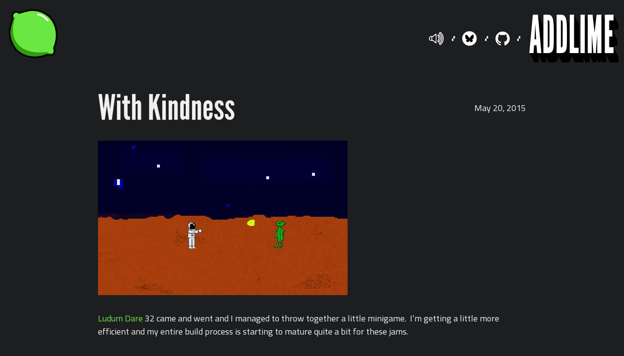

--- FILE ---
content_type: text/html; charset=utf-8
request_url: https://addlime.com/posts/15/with-kindness/
body_size: 2661
content:
<!DOCTYPE html><html lang="en"> <head><meta charset="UTF-8"><meta name="viewport" content="width=device-width, initial-scale=1.0"><link rel="apple-touch-icon" sizes="180x180" href="/apple-touch-icon.png?v=pgdjLOo9g5"><link rel="icon" type="image/png" sizes="32x32" href="/favicon-32x32.png?v=pgdjLOo9g5"><link rel="icon" type="image/png" sizes="16x16" href="/favicon-16x16.png?v=pgdjLOo9g5"><!-- <link rel="manifest" href="/site.webmanifest?v=pgdjLOo9g5"> --><link rel="mask-icon" href="/safari-pinned-tab.svg?v=pgdjLOo9g5" color="#5bbad5"><link rel="shortcut icon" href="/favicon.ico?v=pgdjLOo9g5"><meta name="msapplication-TileColor" content="#da532c"><meta name="theme-color" content="#ffffff"><title>Addlime - With Kindness</title><meta name="description" content="{description}"><meta name="author" content="<%= site.author %>"><meta property="og:title" content="{ title }"><meta property="og:description" content="{description}"><meta property="og:locale" content="<%= site.locale %>"><meta property="og:site_name" content="<%= site.site_name %>"><link rel="preconnect" href="https://fonts.googleapis.com"><link rel="preconnect" href="https://fonts.gstatic.com" crossorigin><link href="https://fonts.googleapis.com/css2?family=Barlow:ital,wght@0,100;0,200;0,300;0,400;0,500;0,600;0,700;0,800;0,900;1,100;1,200;1,300;1,400;1,500;1,600;1,700;1,800;1,900&family=Cairo:wght@200..1000&display=swap" rel="stylesheet"><link rel="stylesheet" href="/_astro/_slug_.G_-5zdf8.css"><script type="module" src="/_astro/hoisted.Bb-QdxLp.js"></script></head> <body data-barba="wrapper"> <main> <header class="site-head"> <div class="site-head-logo">  <a href="/" title="Back to home"> <svg xmlns="http://www.w3.org/2000/svg" viewBox="0 0 163.277 163.297" height="617.186" width="617.108"> <path d="M76.655 2.824c-10.95.022-26.636 4.91-41.588 9.544-6.03-4.899-13.201-4.593-16.688-1.7-6.35 3.757-9.091 11.993-4.229 19.144-9.226 29.097-24.21 59.965 10.084 105.323 23.82 25.952 66.611 32.843 105.73 16.558 6.974 1.808 14.807 3.654 19.974-1.724 4.507-5.519 3.555-14.92 1.48-19.945 16.538-39.012 9.882-80.728-15.874-105.833-25.302-21.434-46.15-21.393-58.89-21.367z" fill="#6ae742" stroke="#000" stroke-width="5.644"></path> <path d="M97.786 17.393c15.146 2.377 24.873 10.655 32.997 20.222" fill="none" stroke="#fff" stroke-width="5.644" stroke-linecap="round"></path> <path d="M20.32 30.047c-3.333-2.92-5.136-6.17-5.571-9.72-.899 2.685-.109 5.745 2.395 9.186-9.136 28.51-24.609 59.39 9.377 103.819 23.128 25.475 64.679 32.239 102.662 16.254 6.772 1.775 14.378 3.587 19.394-1.693.1-.122.193-.25.286-.376-9.442 1.128-16.715-.277-21.881-4.138C43.045 153.246-4.007 109.339 20.32 30.047z" fill="#349913"></path> </svg> </a> </div> <div class="site-head-name">  <a class="header-site-title-link" href="/"> <h1 class="header-site-title">ADDLIME</h1> </a> <nav class="top-nav"> <ul> <li> <button type="button" class="audio-toggle" data-js="audio-toggle"> <img class="icon icon--audio js-audio-off active" src="/images/speaker-off.svg" alt="Speaker Off Icon"> <img class="icon icon--audio js-audio-on" src="/images/speaker-on.svg" alt="Speaker On Icon"> </button> </li> <li> <a class="nav-link" href="//bsky.app/profile/addlime.com" title="Cory on Bluesky"> <img class="icon" src="/images/bluesky-mark.svg" alt="Bluesky Mark"> </a> </li> <li> <a class="nav-link" href="//github.com/cdgugler" title="Cory on Github"> <img class="icon" src="/images/github-mark.svg" alt="Github Mark"> </a> </li> </ul> </nav> </div> </header> <!--
<img src="/images/triangle-omg.svg" class="img-separator" />
-->   <div class="post-wrap"> <article class="post"> <header> <h1 class="post-heading"> With Kindness </h1> <div class="post-date"> May 20, 2015 </div> </header> <section class="post-body">  <p><img  src="/_astro/_withkindnessscreen.Cfo0sFSl_Z1Ldxin.webp" alt="Image of With Kindness" width="512" height="317" loading="lazy" decoding="async"></p>
<p><a href="http://ludumdare.com/">Ludum Dare</a> 32 came and went and I managed to throw together a little minigame.  I’m getting a little more efficient and my entire build process is starting to mature quite a bit for these jams.</p>
<p>The theme for this Ludum Dare was ‘Unconventional Weapon’, so what better than to hug aliens to death? I came across a few other games with similar mechanics, so while it wasn’t the most unique idea it was a fun little game to build in a weekend.</p>
<p>All the graphics and code are original and built during the compo. I used Phaser.js once again, that framework just gets better and better every day.</p>
<p>It’s missing audio and in-game instructions. I was pressed for time near the end (as just about everyone that ever participates in a game jam), so maybe someday I’ll return and polish a few things.</p>
<p>You can play the game here: <a href="http://cdgugler.github.io/withkindness/">With Kindness</a></p>
<blockquote>
<p>Instructions: WASD or Arrow keys to move around, F key to initiate hug, continue pressing F to hug even harder!</p>
</blockquote>
<p>Or check out the entry on Ludum Dare here: <a href="http://ludumdare.com/compo/ludum-dare-32/?action=preview&#x26;uid=15070">With Kindness Ludum Dare 32</a></p>
<p>Read the post mortem here:  <a href="https://content.addlime.com/blog/this-astronaut-just-wants-a-friend-a-ludum-dare-post-mortem/">This astronaut just wants a friend! A Ludum Dare Post-mortem</a></p>  </section> <footer> <a href="/">Back to home</a> </footer> </article> </div>  <footer class="site-head"> <div></div> <div class="site-head-name"> <!--  
        <% if (typeof(isHome) !== 'undefined' && isHome) { %>

        --> <h1 class="header-site-title">ADDLIME</h1> <!--  
        <% } else { %>
            <a class="header-site-title-link" href="/"><h1 class="header-site-title">ADDLIME</h1></a>
        <% } %>
        --> <nav class="top-nav"> <ul> <!--
                <li>
                    <a href="/about">About</a>
                </li>
                --> <li> <a class="nav-link" href="//twitter.com/cdgugs" title="Cory on Twitter"> <img class="icon" src="/images/twitter-mark.svg" alt="Twitter Mark"> </a> </li> <li> <a class="nav-link" href="//github.com/cdgugler" title="Cory on Github"> <img class="icon" src="/images/github-mark.svg" alt="Github Mark"> </a> </li> </ul> </nav> </div> </footer> <div class="footer-copy">
&copy; <span class="js-cp-date">2024</span> Cory Gugler
</div> </main> <!-- <script
      async
      defer
      data-website-id="259fde2e-1815-46fa-98e9-2fe168e68445"
      src="https://t.addlime.com/umami.js"></script> -->  <!-- Cloudflare Pages Analytics --><script defer src='https://static.cloudflareinsights.com/beacon.min.js' data-cf-beacon='{"token": "a805aa1ac2a54ea89496800494cb712a"}'></script><!-- Cloudflare Pages Analytics --></body></html>

--- FILE ---
content_type: text/css; charset=utf-8
request_url: https://addlime.com/_astro/_slug_.G_-5zdf8.css
body_size: 5591
content:
/*! normalize.css v4.1.1 | MIT License | github.com/necolas/normalize.css */html{font-family:sans-serif;-ms-text-size-adjust:100%;-webkit-text-size-adjust:100%}article,aside,details,figcaption,figure,footer,header,main,menu,nav,section,summary{display:block}audio,canvas,progress,video{display:inline-block}audio:not([controls]){display:none;height:0}progress{vertical-align:baseline}[hidden],template{display:none}a{background-color:transparent;-webkit-text-decoration-skip:objects}a:active,a:hover{outline-width:0}abbr[title]{border-bottom:none;text-decoration:underline;-webkit-text-decoration:underline dotted;text-decoration:underline dotted}b,strong{font-weight:inherit;font-weight:bolder}dfn{font-style:italic}h1{font-size:2em;margin:.67em 0}mark{background-color:#ff0;color:#000}small{font-size:80%}sub,sup{font-size:75%;line-height:0;position:relative;vertical-align:baseline}sub{bottom:-.25em}sup{top:-.5em}img{border-style:none}svg:not(:root){overflow:hidden}code,kbd,pre,samp{font-family:monospace,monospace;font-size:1em}figure{margin:1em 40px}hr{box-sizing:content-box;height:0;overflow:visible}button,input,optgroup,select,textarea{font:inherit;margin:0}optgroup{font-weight:700}button,input{overflow:visible}button,select{text-transform:none}[type=reset],[type=submit],button,html [type=button]{-webkit-appearance:button}[type=button]::-moz-focus-inner,[type=reset]::-moz-focus-inner,[type=submit]::-moz-focus-inner,button::-moz-focus-inner{border-style:none;padding:0}[type=button]:-moz-focusring,[type=reset]:-moz-focusring,[type=submit]:-moz-focusring,button:-moz-focusring{outline:1px dotted ButtonText}fieldset{border:1px solid silver;margin:0 2px;padding:.35em .625em .75em}legend{box-sizing:border-box;color:inherit;display:table;max-width:100%;padding:0;white-space:normal}textarea{overflow:auto}[type=checkbox],[type=radio]{box-sizing:border-box;padding:0}[type=number]::-webkit-inner-spin-button,[type=number]::-webkit-outer-spin-button{height:auto}[type=search]{-webkit-appearance:textfield;outline-offset:-2px}[type=search]::-webkit-search-cancel-button,[type=search]::-webkit-search-decoration{-webkit-appearance:none}::-webkit-input-placeholder{color:inherit;opacity:.54}::-webkit-file-upload-button{-webkit-appearance:button;font:inherit}html{box-sizing:border-box;font-size:112.5%;line-height:1.5em;overflow-y:scroll}*,:after,:before{box-sizing:inherit}body{color:#000c;font-family:Lora,serif;font-weight:400;word-wrap:break-word}img{margin:0 0 1.5rem;max-width:100%;padding:0}h1{font-size:4rem;line-height:4.5rem}h1,h2{color:#000c;font-family:League Gothic Regular,sans-serif;font-weight:400;margin:0 0 1.5rem;padding:0;text-rendering:optimizeLegibility}h2{font-size:2.2974rem;line-height:3rem}h3{color:#000c;font-family:League Gothic Regular,sans-serif;font-size:1.7411rem;font-weight:400;line-height:2.25rem;margin:0 0 1.5rem;padding:0;text-rendering:optimizeLegibility}h4{font-size:1rem}h4,h5{color:#000c;font-family:League Gothic Regular,sans-serif;font-weight:400;line-height:1.5rem;margin:0 0 1.5rem;padding:0;text-rendering:optimizeLegibility}h5{font-size:.75786rem}h6{color:#000c;font-family:League Gothic Regular,sans-serif;font-size:.65975rem;font-weight:400;line-height:1.5rem;text-rendering:optimizeLegibility}h6,hgroup{margin:0 0 1.5rem;padding:0}ol,ul{list-style-image:none;list-style-position:outside;margin:0 0 1.5rem 1.5rem;padding:0}dd,dl,figure,p{margin:0 0 1.5rem;padding:0}pre{background:#0000000a;border-radius:3px;font-size:.85rem;line-height:1.42;margin:0 0 1.5rem;overflow:auto;padding:1.5rem}table{border-collapse:collapse;font-size:1rem;line-height:1.5rem;width:100%}fieldset,table{margin:0 0 1.5rem;padding:0}blockquote{margin:0 1.5rem 1.5rem;padding:0}form,iframe,noscript{margin:0 0 1.5rem;padding:0}hr{background:#0003;border:none;height:1px;margin:0 0 calc(1.5rem - 1px);padding:0}address{margin:0 0 1.5rem;padding:0}b,dt,strong,th{font-weight:700}li{margin-bottom:.75rem}ol li,ul li{padding-left:0}li>ol,li>ul{margin-bottom:.75rem;margin-left:1.5rem;margin-top:.75rem}code,kbd,samp{font-size:.85rem;line-height:1.5rem}abbr,abbr[title],acronym{border-bottom:1px dotted rgba(0,0,0,.5);cursor:help}abbr[title]{text-decoration:none}td,th,thead{text-align:left}td,th{border-bottom:1px solid rgba(0,0,0,.12);font-feature-settings:tnum;padding:.75rem 1rem calc(.75rem - 1px)}td:first-child,th:first-child{padding-left:0}td:last-child,th:last-child{padding-right:0}code,tt{background-color:#0000000a;border-radius:3px;font-family:Consolas,Roboto Mono,Liberation Mono,Menlo,Courier,monospace;padding:.2em 0}pre code{background:none;line-height:1.42}code:after,code:before,tt:after,tt:before{content:" ";letter-spacing:-.2em}pre code:after,pre code:before,pre tt:after,pre tt:before{content:""}:root{--green:#6ae742;--dark-green:#359913;--pinkish:#e7428b;--maroon:#a22e62;--teal:#42e7e7;--dark-teal:#2ea2a2;--aqua-blue:#23aaff;--black:#000}@font-face{font-family:League Gothic Condensed;font-style:normal;font-weight:400;src:url(/fonts/leaguegothic-condensedregular-webfont.woff2) format("woff2"),url(/fonts/leaguegothic-condensedregular-webfont.woff) format("woff")}@font-face{font-family:League Gothic Regular;font-style:normal;font-weight:400;src:url(/fonts/leaguegothic-regular-webfont.woff2) format("woff2"),url(/fonts/leaguegothic-regular-webfont.woff) format("woff")}@font-face{font-family:Lora;font-style:normal;font-weight:400;src:url(/fonts/lora-regular.woff) format("woff2")}@font-face{font-family:Lora;font-style:normal;font-weight:700;src:url(/fonts/lora-bold.woff) format("woff2")}@font-face{font-family:Lora;font-style:italic;font-weight:400;src:url(/fonts/lora-italic.woff) format("woff2")}.sr-only{height:1px;margin:-1px;overflow:hidden;padding:0;position:absolute;width:1px;clip:rect(0,0,0,0);border:0;white-space:nowrap}.center-section{margin-bottom:1.5rem;text-align:center}.mb0{margin-bottom:0}*,:after,:before{box-sizing:border-box}html{overflow-x:hidden}a{color:var(--green);text-decoration:none}a:hover{text-decoration:underline}body{background:#1d1e20;font-family:Cairo,serif;margin:0}.img-separator{height:30px;width:100%}.img-separator,img{margin-bottom:0}h1,h2,h3,h4,h5,h6{color:#f0f0f0}@keyframes colorful{0%{text-shadow:-1px -1px 0 #000,1px 1px 0 #ff0,2px 3px 0 #ff0,3px 5px 0 #0f0,4px 7px 0 #0f0,5px 9px 0 #00f,6px 11px 0 #00f,7px 13px 0 #ff0,8px 15px 0 #ff0,9px 17px 0 #0f0,10px 19px 0 #0f0}25%{text-shadow:-1px -1px 0 #000,1px 1px 0 #0f0,2px 3px 0 #0f0,3px 5px 0 #00f,4px 7px 0 #00f,5px 9px 0 #ff0,6px 11px 0 #ff0,7px 13px 0 #0f0,8px 15px 0 #0f0,9px 17px 0 #ff0,10px 19px 0 #ff0}50%{text-shadow:-1px -1px 0 #000,1px 1px 0 #00f,2px 3px 0 #00f,3px 5px 0 #ff0,4px 7px 0 #ff0,5px 9px 0 #0f0,6px 11px 0 #0f0,7px 13px 0 #ff0,8px 15px 0 #ff0,9px 17px 0 #0f0,10px 19px 0 #0f0}75%{text-shadow:-1px -1px 0 #000,1px 1px 0 #ff0,2px 3px 0 #ff0,3px 5px 0 #0f0,4px 7px 0 #0f0,5px 9px 0 #ff0,6px 11px 0 #ff0,7px 13px 0 #0f0,8px 15px 0 #0f0,9px 17px 0 #00f,10px 19px 0 #00f}to{text-shadow:-1px -1px 0 #000,1px 1px 0 #0f0,2px 3px 0 #0f0,3px 5px 0 #ff0,4px 7px 0 #ff0,5px 9px 0 #0f0,6px 11px 0 #0f0,7px 13px 0 #00f,8px 15px 0 #00f,9px 17px 0 #ff0,10px 19px 0 #ff0}}@keyframes colorful-small{0%{text-shadow:-1px -1px 0 #000,1px 1px 0 red,2px 3px 0 red,3px 5px 0 #ff8700,4px 7px 0 #ff8700,5px 9px 0 #ff0,6px 11px 0 #ff0}25%{text-shadow:-1px -1px 0 #000,1px 1px 0 #00f,2px 3px 0 #00f,3px 5px 0 red,4px 7px 0 red,5px 9px 0 #ff8700,6px 11px 0 #ff8700}50%{text-shadow:-1px -1px 0 #000,1px 1px 0 #0f0,2px 3px 0 #0f0,3px 5px 0 #00f,4px 7px 0 #00f,5px 9px 0 red,6px 11px 0 red}75%{text-shadow:-1px -1px 0 #000,1px 1px 0 #ff0,2px 3px 0 #ff0,3px 5px 0 #0f0,4px 7px 0 #0f0,5px 9px 0 #00f,6px 11px 0 #00f}to{text-shadow:-1px -1px 0 #000,1px 1px 0 #ff8700,2px 3px 0 #ff8700,3px 5px 0 #ff0,4px 7px 0 #ff0,5px 9px 0 #0f0,6px 11px 0 #0f0}}@keyframes boxcolorful{0%{box-shadow:1px 1px red,2px 3px #ff8700,3px 5px #ff0,4px 7px #0f0,5px 9px #00f}25%{box-shadow:1px 1px #00f,2px 3px red,3px 5px #ff8700,4px 7px #ff0,5px 9px #0f0}50%{box-shadow:1px 1px #0f0,2px 3px #00f,3px 5px red,4px 7px #ff8700,5px 9px #ff0}75%{box-shadow:1px 1px #ff0,2px 3px #0f0,3px 5px #00f,4px 7px red,5px 9px #ff8700}to{box-shadow:1px 1px #ff8700,2px 3px #ff0,3px 5px #0f0,4px 7px #00f,5px 9px red}}@keyframes colorful-right{0%{text-shadow:-1px -1px 0 #000,-2px -2px 0 #000,1px 0 0 red,3px 0 0 red,5px 0 0 #ff8700,7px 0 0 #ff8700,9px 0 0 #ff0,11px 0 0 #ff0,13px 0 0 #0f0,15px 0 0 #0f0,17px 0 0 #00f,19px 0 0 #00f}25%{text-shadow:-1px -1px 0 #000,-2px -2px 0 #000,1px 0 0 #00f,3px 0 0 #00f,5px 0 0 red,7px 0 0 red,9px 0 0 #ff8700,11px 0 0 #ff8700,13px 0 0 #ff0,15px 0 0 #ff0,17px 0 0 #0f0,19px 0 0 #0f0}50%{text-shadow:-1px -1px 0 #000,-2px -2px 0 #000,1px 0 0 #0f0,3px 0 0 #0f0,5px 0 0 #00f,7px 0 0 #00f,9px 0 0 red,11px 0 0 red,13px 0 0 #ff8700,15px 0 0 #ff8700,17px 0 0 #ff0,19px 0 0 #ff0}75%{text-shadow:-1px -1px 0 #000,-2px -2px 0 #000,1px 0 0 #ff0,3px 0 0 #ff0,5px 0 0 #0f0,7px 0 0 #0f0,9px 0 0 #00f,11px 0 0 #00f,13px 0 0 red,15px 0 0 red,17px 0 0 #ff8700,19px 0 0 #ff8700}to{text-shadow:-1px -1px 0 #000,-2px -2px 0 #000,1px 0 0 #ff8700,3px 0 0 #ff8700,5px 0 0 #ff0,7px 0 0 #ff0,9px 0 0 #0f0,11px 0 0 #0f0,13px 0 0 #00f,15px 0 0 #00f,17px 0 0 red,19px 0 0 red}}@keyframes colorful-up{0%{text-shadow:-1px -1px 0 #000,0 -1px 0 red,0 -3px 0 red,0 -5px 0 #ff8700,0 -7px 0 #ff8700,0 -9px 0 #ff0,0 -11px 0 #ff0,0 -13px 0 #0f0,0 -15px 0 #0f0,0 -17px 0 #00f,0 -19px 0 #00f}25%{text-shadow:-1px -1px 0 #000,0 -1px 0 #00f,0 -3px 0 #00f,0 -5px 0 red,0 -7px 0 red,0 -9px 0 #ff8700,0 -11px 0 #ff8700,0 -13px 0 #ff0,0 -15px 0 #ff0,0 -17px 0 #0f0,0 -19px 0 #0f0}50%{text-shadow:-1px -1px 0 #000,0 -1px 0 #0f0,0 -3px 0 #0f0,0 -5px 0 #00f,0 -7px 0 #00f,0 -9px 0 red,0 -11px 0 red,0 -13px 0 #ff8700,0 -15px 0 #ff8700,0 -17px 0 #ff0,0 -19px 0 #ff0}75%{text-shadow:-1px -1px 0 #000,0 -1px 0 #ff0,0 -3px 0 #ff0,0 -5px 0 #0f0,0 -7px 0 #0f0,0 -9px 0 #00f,0 -11px 0 #00f,0 -13px 0 red,0 -15px 0 red,0 -17px 0 #ff8700,0 -19px 0 #ff8700}to{text-shadow:-1px -1px 0 #000,0 -1px 0 #ff8700,0 -3px 0 #ff8700,0 -5px 0 #ff0,0 -7px 0 #ff0,0 -9px 0 #0f0,0 -11px 0 #0f0,0 -13px 0 #00f,0 -15px 0 #00f,0 -17px 0 red,0 -19px 0 red}}@keyframes box-colorful-all{0%{box-shadow:0 0 0 2px red,0 0 0 4px red,0 0 0 6px #ff8700,0 0 0 8px #ff8700,0 0 0 10px #ff0,0 0 0 12px #ff0,0 0 0 14px #0f0,0 0 0 16px #0f0,0 0 0 18px #00f,0 0 0 20px #00f}25%{box-shadow:0 0 0 2px #00f,0 0 0 4px #00f,0 0 0 6px red,0 0 0 8px red,0 0 0 10px #ff8700,0 0 0 12px #ff8700,0 0 0 14px #ff0,0 0 0 16px #ff0,0 0 0 18px #0f0,0 0 0 20px #0f0}50%{box-shadow:0 0 0 2px #0f0,0 0 0 4px #0f0,0 0 0 6px #00f,0 0 0 8px #00f,0 0 0 10px red,0 0 0 12px red,0 0 0 14px #ff8700,0 0 0 16px #ff8700,0 0 0 18px #ff0,0 0 0 20px #ff0}75%{box-shadow:0 0 0 2px #ff0,0 0 0 4px #ff0,0 0 0 6px #0f0,0 0 0 8px #0f0,0 0 0 10px #00f,0 0 0 12px #00f,0 0 0 14px red,0 0 0 16px red,0 0 0 18px #ff8700,0 0 0 20px #ff8700}to{box-shadow:0 0 0 2px #ff8700,0 0 0 4px #ff8700,0 0 0 6px #ff0,0 0 0 8px #ff0,0 0 0 10px #0f0,0 0 0 12px #0f0,0 0 0 14px #00f,0 0 0 16px #00f,0 0 0 18px red,0 0 0 20px red}}@keyframes colorful-down{0%{text-shadow:-1px -1px 0 #000,0 1px 0 red,0 3px 0 red,0 5px 0 #ff8700,0 7px 0 #ff8700,0 9px 0 #ff0,0 11px 0 #ff0,0 13px 0 #0f0,0 15px 0 #0f0,0 17px 0 #00f,0 19px 0 #00f}25%{text-shadow:-1px -1px 0 #000,0 1px 0 #00f,0 3px 0 #00f,0 5px 0 red,0 7px 0 red,0 9px 0 #ff8700,0 11px 0 #ff8700,0 13px 0 #ff0,0 15px 0 #ff0,0 17px 0 #0f0,0 19px 0 #0f0}50%{text-shadow:-1px -1px 0 #000,0 1px 0 #0f0,0 3px 0 #0f0,0 5px 0 #00f,0 7px 0 #00f,0 9px 0 red,0 11px 0 red,0 13px 0 #ff8700,0 15px 0 #ff8700,0 17px 0 #ff0,0 19px 0 #ff0}75%{text-shadow:-1px -1px 0 #000,0 1px 0 #ff0,0 3px 0 #ff0,0 5px 0 #0f0,0 7px 0 #0f0,0 9px 0 #00f,0 11px 0 #00f,0 13px 0 red,0 15px 0 red,0 17px 0 #ff8700,0 19px 0 #ff8700}to{text-shadow:-1px -1px 0 #000,0 1px 0 #ff8700,0 3px 0 #ff8700,0 5px 0 #ff0,0 7px 0 #ff0,0 9px 0 #0f0,0 11px 0 #0f0,0 13px 0 #00f,0 15px 0 #00f,0 17px 0 red,0 19px 0 red}}@keyframes rotate{to{transform:rotate(1turn)}}@keyframes glow{0%{color:var(--pinkish)}50%{color:#ffa4e2}to{color:var(--pinkish)}}@keyframes bit{0%{content:"▚"}to{content:"▞"}}@keyframes wiggle{0%{transform:rotate(0)}10%{transform:rotate(0)}11%{transform:rotate(3deg)}12%{transform:rotate(-1deg)}13%{transform:rotate(3deg)}14%{transform:rotate(-3deg)}15%{transform:rotate(0)}to{transform:rotate(0)}}@keyframes scale-down-up{0%{transform:scale(1)}40%{transform:scale(.85)}to{transform:scale(1)}}@keyframes off-right{0%{transform:translate3d(0,-20px,0) rotate(0) scale(1)}25%{transform:translate3d(75px,-20px,0) rotate(10deg) scale(1)}35%{transform:translate3d(100px,20px,0) rotate(45deg) scale(1)}to{transform:translate3d(200px,200px,0) rotate(85deg) scale(.1)}}@keyframes off-up{0%{transform:translateZ(0) rotate(0) scale(1)}30%{transform:translate3d(150px,0,0) rotate(0) scale(1)}45%{transform:translate3d(160px,-50px,0) rotate(-45deg) scale(.5)}to{transform:translate3d(300px,-200px,0) rotate(-45deg) scale(.5)}}@keyframes rocket3{0%{transform:translateZ(0) rotate(0) scale(1)}20%{transform:translate3d(110px,30px,0) rotate(40deg) scale(1)}35%{transform:translate3d(150px,80px,0) rotate(65deg) scale(1)}to{transform:translate3d(250px,600px,0) rotate(85deg) scale(.5)}}@keyframes rocket4{0%{transform:translateZ(0) rotate(0) scale(1)}35%{transform:translate3d(20vw,0,0) rotate(0) scale(1)}to{transform:translate3d(80vw,0,0) rotate(0) scale(.5)}}nav ul{list-style-type:none}nav li{display:inline-block;font-size:1.25em;letter-spacing:1.5px;text-transform:uppercase}.top-nav .nav-link{border-radius:2rem;color:#fff;display:inline-block;font-family:League Gothic Regular,sans-serif;line-height:0;margin:0 3px;padding:5px;position:relative;transform:scale(1);transition:transform .25s;vertical-align:middle}.top-nav .nav-link:after,.top-nav .nav-link:before{border:2px solid transparent;box-sizing:inherit;content:"";height:100%;height:0;position:absolute;width:100%;width:0}.top-nav .nav-link:before{left:0;top:0}.top-nav .nav-link:after{bottom:0;right:0}.top-nav .nav-link:focus{box-shadow:0 0 0 1pt #fff;outline:none}.top-nav .nav-link:hover{animation:box-colorful-all 1s linear infinite;cursor:pointer;text-decoration:none;transform:scale(1.05)}.top-nav ul{margin-bottom:0;margin-left:0;margin-right:1rem}.top-nav li:after{animation-duration:4s;animation-iteration-count:infinite;animation-name:bit;color:#fff;content:"▚";font-size:.35em;margin:0 .25em;vertical-align:middle}.top-nav li:last-child:after{content:"";margin:0}.site-head{align-items:center;color:#fff;display:flex;justify-content:space-between;position:relative;text-align:right}.site-head-logo{flex:1;padding-left:1rem;text-align:left}.site-head-logo button{background:none;border:none}.site-head-logo svg{height:100px;position:relative;width:100px}.site-head-name{padding:1.5rem 1rem 0}@media screen and (min-width:550px){.site-head-name{align-items:center;display:flex}}.header-site-title-link{order:2}.header-site-title-link:hover{text-decoration:none}.header-site-title{color:#fff;font-family:League Gothic Condensed,sans-serif;font-size:6rem;font-weight:100;line-height:.85;margin:0 0 1.5rem;order:2;text-shadow:-1px -1px 0 #000,1px 1px 0 #000,2px 3px 0 #000,3px 5px 0 #000,4px 7px 0 #000,5px 9px 0 #000,6px 11px 0 #000,7px 13px 0 #000,8px 15px 0 #000,9px 17px 0 #000,10px 19px 0 #000}.header-site-title:hover{animation:colorful 1s linear infinite;cursor:pointer}.icon{height:30px;margin-bottom:0;width:30px}.icon--audio{display:none}.icon--audio.active{display:block}.audio-toggle{background:none;border:none;border-radius:2rem;margin:0 3px;padding:5px;vertical-align:middle}.audio-toggle:hover{animation:box-colorful-all 1s linear infinite;cursor:pointer;transform:scale(1.05)}.audio-toggle:focus{box-shadow:0 0 0 1pt #fff;outline:none}footer.site-head h2{margin-bottom:0}.footer-copy{color:#fff;font-size:10px;text-align:center}.lime-button{position:relative}.lime-button:focus{outline:none}.wiggle{animation-duration:8s;animation-iteration-count:infinite;animation-name:wiggle}.scale-down{animation-duration:.5s;animation-name:scale-down-up;animation-timing-function:ease-in-out}.home-posts{display:flex;flex-wrap:wrap;margin:0 auto;max-width:1400px;transition:transform .1s ease-in-out}.home-post{flex-wrap:wrap;padding:1rem;position:relative;width:100%}@media screen and (min-width:500px){.home-post{margin-bottom:2rem}}@media screen and (min-width:768px){.home-post{margin:0 auto 2rem;max-width:600px}}.home-post h2{color:#fff;font-size:2.5rem;margin-bottom:0;max-width:320px;padding:0 1rem}.home-post p{color:#fff;padding:0 1.1rem}.home-post img,.home-post svg{height:auto;margin:0;width:100%}.home-post video{height:100%;-o-object-fit:cover;object-fit:cover;width:100%}.home-post__info{padding:0 1rem}.home-post__info p{margin-bottom:0}.home-post__title{color:#000}@media screen and (min-width:500px){.home-post__wrap{align-items:center;display:flex;flex-direction:row}}.home-post__media{box-shadow:6px 6px #000;max-height:100px;max-width:150px;overflow:hidden}@media screen and (max-width:499px){.home-post__media{margin:0 auto 1rem}}.home-post__bg{background-color:#020202;height:95%;left:20px;position:absolute;top:20px;width:95%}.home-post__link img,.home-post__link svg,.home-post__link video{transform:rotate(0) scale(1);transition:transform .2s ease-in-out}.home-post__link:hover{text-decoration:none}.home-post__link:hover h2{animation:colorful-small 1s linear infinite}.home-post__link:hover .slug{transform:rotate(-5deg);transition:transform .2s ease-in-out}.home-post__link:hover img,.home-post__link:hover svg,.home-post__link:hover video{transform:rotate(-5deg) scale(1.08);transition:transform .2s ease-in-out}.home-post__shorty{position:absolute;right:0;top:0}.home-post--center{align-items:center;display:flex;justify-content:center}.home-post .cover-vid{height:100%;-o-object-fit:cover;object-fit:cover;-o-object-position:center;object-position:center;width:100%}.home-post .img-clip{clip-path:polygon(10% 0,90% 0,100% 10%,100% 90%,90% 100%,10% 100%,0 90%,0 10%)}.slug{background:#fff;bottom:0;color:#000;font-size:.7em;left:0;max-width:50%;padding:.5rem;position:absolute;transform:rotate(10deg);transition:transform .2s ease-in-out}@media screen and (max-width:499px){.slug{display:none}}.video-load-wrapper{height:100%;width:100%}.home-switches{display:flex;flex-wrap:wrap;gap:.5rem;margin:0 auto}.post{color:#f0f0f0;margin:0 auto;max-width:950px;padding:2rem}@media screen and (max-width:580px){.post{padding:2rem}}.post a{color:var(--green)}@media screen and (min-width:768px){.post header{align-items:center;display:flex;justify-content:space-between;margin-bottom:1.5rem}}.post img{height:auto}.post-heading{color:#f0f0f0;margin-bottom:0}.post-date{font-style:italic}@media screen and (max-width:767px){.post-date{margin-bottom:1.5rem}}.archive-posts{margin:0 auto;max-width:950px;padding:0 2rem}.archive-post__link{display:block}@media screen and (min-width:480px){.archive-post__link{align-items:center;display:flex}}.archive-post__link{margin-bottom:1.5rem}.archive-post__link:hover{text-decoration:none}.archive-post__link:hover h2{text-decoration:underline;text-decoration-color:var(--green)}.archive-post__link span{width:6.5em}.archive-post__link h2{color:#fff;font-size:1.75em;line-height:1;margin:0}@media screen and (min-width:480px){.archive-post__link h2{margin:0 0 0 .5rem}}.archive-post__link p{color:#fff;line-height:1}@media screen and (min-width:480px){.archive-post__link p{margin:.35rem 0 0 .5rem}}.archive-post__detail{flex:1}.archive-post__date{font-size:.8em}.scroll-msg{animation:colorful-right 1s linear infinite;color:#fff;font-family:League Gothic Condensed,sans-serif;font-size:4rem;font-weight:100;line-height:.85;position:absolute;right:0;top:0;transform:translate3d(100%,0,0);z-index:10}.js-addlime-btn{-webkit-user-select:none;-moz-user-select:none;user-select:none}.green-rocket{height:50px;transform:rotate(90deg);width:50px}.rocket{transform-origin:center;--rocket-animation-length:1.5s;left:60px;position:absolute;top:20px}.rocket.off-right{animation:off-right var(--rocket-animation-length) linear}.rocket.off-up{animation:off-up var(--rocket-animation-length) linear}.rocket.rocket3{--rocket-animation-length:2s;animation:rocket3 var(--rocket-animation-length) linear}.rocket.rocket4{animation:rocket4 var(--rocket-animation-length) linear}.container-404{color:#fff;margin:0 auto;padding:2rem;text-align:center}.container-404 h1{animation:colorful-up 1s linear infinite;color:#fff;font-size:50vh;line-height:.8}.container-404 p{font-size:5vh;margin-bottom:0}.btn{background:transparent;border:1px solid #c4c4c4;box-shadow:5px 5px 0 var(--black);font-family:League Gothic Regular;font-size:1.5rem;font-weight:300;letter-spacing:1px;padding:.5rem 2rem;text-transform:uppercase}.btn,.btn:hover{transition:all .2s ease-in-out}.btn:hover{animation:boxcolorful 1s linear infinite;background:var(--black);color:#fff;cursor:pointer}a.btn{color:#000;text-decoration:none}progress{-webkit-appearance:none;-moz-appearance:none;appearance:none;background-color:var(--maroon);height:30px;margin:0 auto 1rem;width:320px}.no-btn{background:none;border:none;padding:0}.home-check{display:none}.switch{background-color:#636363;border:3px solid #7e7e7e;border-radius:50%;box-shadow:inset 0 0 3px #020202;color:#252525;cursor:pointer;flex-direction:column;font-size:.9em;font-weight:700;gap:5px;height:35px;width:35px;z-index:1}.svg,.switch{align-items:center;display:flex;justify-content:center;position:relative}.svg{border-radius:50%;height:30%;width:30%}.svg path{fill:#252525}.home-check:checked+.switch .svg{filter:drop-shadow(0 0 3px var(--green))}.home-check:checked+.switch .svg path{fill:#fff}.home-check:checked+.switch{background-color:#359913;border:3px solid #fff;box-shadow:0 0 1px var(--green) inset,0 0 2px var(--green) inset,0 0 10px var(--green) inset,0 0 40px var(--green),0 0 100px var(--green),0 0 5px var(--green);color:#fff}.pfc-app{background:#ededed;position:relative}.pfc-app .max-btn{position:absolute;right:1rem;top:1rem}.pfc-app .max-btn:hover{cursor:pointer}.pfc-app .max-btn img{height:20px;width:20px}.pfc-screen-title{font-size:2.5rem;margin:3rem auto 0;text-align:center}.pfc-screen-title+p,.pfc-task{text-align:center}.pfc-task{align-items:center;display:flex;font-size:2rem;justify-content:center;line-height:1.25;margin:3rem 0 4rem;min-height:150px}.pfc-progress-bar{background-color:#000;height:30px;margin:0 auto 1rem;width:320px}.pfc-progress-bar>span{background-color:var(--aqua-blue);display:block;height:100%;width:0}.pfc-controls{align-items:center;display:flex;justify-content:space-between;margin:0 auto 1rem;max-width:320px}.pfc-controls>*{margin-bottom:0}.set-list{justify-content:center}.pfc-return-container{margin:2rem 0;text-align:center}.pfc-return{display:inline-block}.about-side-curtain-container{height:85vh;overflow:hidden;position:absolute;width:40%}.about-side-curtain-container--l{clip-path:polygon(0 0,100% 40px,100% calc(100% - 40px),0 100%);left:0}.about-side-curtain-container--r{clip-path:polygon(0 40px,100% 0,100% 100%,0 calc(100% - 40px));right:0}@keyframes slidein{0%{transform:translate(-400px)}to{transform:translate(0)}}@keyframes slideout{0%{transform:translate(0)}to{transform:translate(-400px)}}.about-intro{padding:2rem}.about-intro .anna-big{margin-bottom:1rem}@media screen and (min-width:600px){.about-intro{display:grid;gap:2rem;grid-template-columns:1fr 1fr}.about-intro .anna-big{margin-bottom:0}}.about-intro p{line-height:1}.about-content{padding:0 2rem}.about-content p{font-size:1.5rem;line-height:1.2}.about-intro-txt{display:flex;flex-direction:column;justify-content:space-between}.about-intro-txt>p{margin-bottom:0}.about-side-curtain{background:repeating-linear-gradient(90deg,#020024,#090979,#00d4ff 50px);height:85vh;width:200vw}.about-side-curtain--l{animation:slidein 40s linear infinite}.about-side-curtain--r{animation:slideout 40s linear infinite}.about-post-heading{color:#fff;font-size:9vw;line-height:1;text-align:center;text-shadow:-1px -1px 0 #000,1px 1px 0 #000,2px 3px 0 #000,3px 5px 0 #000,4px 7px 0 #000,5px 9px 0 #000,6px 11px 0 #000,7px 13px 0 #000,8px 15px 0 #000,9px 17px 0 #000,10px 19px 0 #000}.about-post-wrap{color:#fff;font-family:League Gothic Regular,sans-serif;font-size:2.5rem;letter-spacing:1px}.about-disclaimer{font-size:1rem;text-align:right}.small-avatar{border-radius:10px;width:110px}@media screen and (max-width:940px){.about-st{display:none}}html{font-size:18px}


--- FILE ---
content_type: application/javascript
request_url: https://addlime.com/_astro/hoisted.Bb-QdxLp.js
body_size: 12209
content:
import{c as S}from"./_commonjsHelpers.Cpj98o6Y.js";const G={init:()=>{let A=!1;console.log(`%c Greetings                                       
 Shall we play a game?              `,"background: #222; color: #6AE742;"),window.__addlime_play_game=function(){return"No games today. Perhaps another day."},Object.defineProperty(window,"yes",{get:__addlime_play_game,configurable:!0}),window.__addlime_no_game=function(){return Object.defineProperty(window,"yes",{get:__addlime_no_game}),A?"no.":(A=!0,"Ok. Goodbye.")},Object.defineProperty(window,"no",{get:__addlime_no_game})}};G.init();const T={audioEnabled:localStorage.getItem("audioEnabled")==="true",audioDisabled:localStorage.getItem("audioDisabled")==="true"};var M={};/*!
 *  howler.js v2.2.4
 *  howlerjs.com
 *
 *  (c) 2013-2020, James Simpson of GoldFire Studios
 *  goldfirestudios.com
 *
 *  MIT License
 */(function(A){(function(){var h=function(){this.init()};h.prototype={init:function(){var e=this||r;return e._counter=1e3,e._html5AudioPool=[],e.html5PoolSize=10,e._codecs={},e._howls=[],e._muted=!1,e._volume=1,e._canPlayEvent="canplaythrough",e._navigator=typeof window<"u"&&window.navigator?window.navigator:null,e.masterGain=null,e.noAudio=!1,e.usingWebAudio=!0,e.autoSuspend=!0,e.ctx=null,e.autoUnlock=!0,e._setup(),e},volume:function(e){var t=this||r;if(e=parseFloat(e),t.ctx||w(),typeof e<"u"&&e>=0&&e<=1){if(t._volume=e,t._muted)return t;t.usingWebAudio&&t.masterGain.gain.setValueAtTime(e,r.ctx.currentTime);for(var n=0;n<t._howls.length;n++)if(!t._howls[n]._webAudio)for(var o=t._howls[n]._getSoundIds(),l=0;l<o.length;l++){var u=t._howls[n]._soundById(o[l]);u&&u._node&&(u._node.volume=u._volume*e)}return t}return t._volume},mute:function(e){var t=this||r;t.ctx||w(),t._muted=e,t.usingWebAudio&&t.masterGain.gain.setValueAtTime(e?0:t._volume,r.ctx.currentTime);for(var n=0;n<t._howls.length;n++)if(!t._howls[n]._webAudio)for(var o=t._howls[n]._getSoundIds(),l=0;l<o.length;l++){var u=t._howls[n]._soundById(o[l]);u&&u._node&&(u._node.muted=e?!0:u._muted)}return t},stop:function(){for(var e=this||r,t=0;t<e._howls.length;t++)e._howls[t].stop();return e},unload:function(){for(var e=this||r,t=e._howls.length-1;t>=0;t--)e._howls[t].unload();return e.usingWebAudio&&e.ctx&&typeof e.ctx.close<"u"&&(e.ctx.close(),e.ctx=null,w()),e},codecs:function(e){return(this||r)._codecs[e.replace(/^x-/,"")]},_setup:function(){var e=this||r;if(e.state=e.ctx&&e.ctx.state||"suspended",e._autoSuspend(),!e.usingWebAudio)if(typeof Audio<"u")try{var t=new Audio;typeof t.oncanplaythrough>"u"&&(e._canPlayEvent="canplay")}catch{e.noAudio=!0}else e.noAudio=!0;try{var t=new Audio;t.muted&&(e.noAudio=!0)}catch{}return e.noAudio||e._setupCodecs(),e},_setupCodecs:function(){var e=this||r,t=null;try{t=typeof Audio<"u"?new Audio:null}catch{return e}if(!t||typeof t.canPlayType!="function")return e;var n=t.canPlayType("audio/mpeg;").replace(/^no$/,""),o=e._navigator?e._navigator.userAgent:"",l=o.match(/OPR\/(\d+)/g),u=l&&parseInt(l[0].split("/")[1],10)<33,a=o.indexOf("Safari")!==-1&&o.indexOf("Chrome")===-1,p=o.match(/Version\/(.*?) /),m=a&&p&&parseInt(p[1],10)<15;return e._codecs={mp3:!!(!u&&(n||t.canPlayType("audio/mp3;").replace(/^no$/,""))),mpeg:!!n,opus:!!t.canPlayType('audio/ogg; codecs="opus"').replace(/^no$/,""),ogg:!!t.canPlayType('audio/ogg; codecs="vorbis"').replace(/^no$/,""),oga:!!t.canPlayType('audio/ogg; codecs="vorbis"').replace(/^no$/,""),wav:!!(t.canPlayType('audio/wav; codecs="1"')||t.canPlayType("audio/wav")).replace(/^no$/,""),aac:!!t.canPlayType("audio/aac;").replace(/^no$/,""),caf:!!t.canPlayType("audio/x-caf;").replace(/^no$/,""),m4a:!!(t.canPlayType("audio/x-m4a;")||t.canPlayType("audio/m4a;")||t.canPlayType("audio/aac;")).replace(/^no$/,""),m4b:!!(t.canPlayType("audio/x-m4b;")||t.canPlayType("audio/m4b;")||t.canPlayType("audio/aac;")).replace(/^no$/,""),mp4:!!(t.canPlayType("audio/x-mp4;")||t.canPlayType("audio/mp4;")||t.canPlayType("audio/aac;")).replace(/^no$/,""),weba:!!(!m&&t.canPlayType('audio/webm; codecs="vorbis"').replace(/^no$/,"")),webm:!!(!m&&t.canPlayType('audio/webm; codecs="vorbis"').replace(/^no$/,"")),dolby:!!t.canPlayType('audio/mp4; codecs="ec-3"').replace(/^no$/,""),flac:!!(t.canPlayType("audio/x-flac;")||t.canPlayType("audio/flac;")).replace(/^no$/,"")},e},_unlockAudio:function(){var e=this||r;if(!(e._audioUnlocked||!e.ctx)){e._audioUnlocked=!1,e.autoUnlock=!1,!e._mobileUnloaded&&e.ctx.sampleRate!==44100&&(e._mobileUnloaded=!0,e.unload()),e._scratchBuffer=e.ctx.createBuffer(1,1,22050);var t=function(n){for(;e._html5AudioPool.length<e.html5PoolSize;)try{var o=new Audio;o._unlocked=!0,e._releaseHtml5Audio(o)}catch{e.noAudio=!0;break}for(var l=0;l<e._howls.length;l++)if(!e._howls[l]._webAudio)for(var u=e._howls[l]._getSoundIds(),a=0;a<u.length;a++){var p=e._howls[l]._soundById(u[a]);p&&p._node&&!p._node._unlocked&&(p._node._unlocked=!0,p._node.load())}e._autoResume();var m=e.ctx.createBufferSource();m.buffer=e._scratchBuffer,m.connect(e.ctx.destination),typeof m.start>"u"?m.noteOn(0):m.start(0),typeof e.ctx.resume=="function"&&e.ctx.resume(),m.onended=function(){m.disconnect(0),e._audioUnlocked=!0,document.removeEventListener("touchstart",t,!0),document.removeEventListener("touchend",t,!0),document.removeEventListener("click",t,!0),document.removeEventListener("keydown",t,!0);for(var g=0;g<e._howls.length;g++)e._howls[g]._emit("unlock")}};return document.addEventListener("touchstart",t,!0),document.addEventListener("touchend",t,!0),document.addEventListener("click",t,!0),document.addEventListener("keydown",t,!0),e}},_obtainHtml5Audio:function(){var e=this||r;if(e._html5AudioPool.length)return e._html5AudioPool.pop();var t=new Audio().play();return t&&typeof Promise<"u"&&(t instanceof Promise||typeof t.then=="function")&&t.catch(function(){console.warn("HTML5 Audio pool exhausted, returning potentially locked audio object.")}),new Audio},_releaseHtml5Audio:function(e){var t=this||r;return e._unlocked&&t._html5AudioPool.push(e),t},_autoSuspend:function(){var e=this;if(!(!e.autoSuspend||!e.ctx||typeof e.ctx.suspend>"u"||!r.usingWebAudio)){for(var t=0;t<e._howls.length;t++)if(e._howls[t]._webAudio){for(var n=0;n<e._howls[t]._sounds.length;n++)if(!e._howls[t]._sounds[n]._paused)return e}return e._suspendTimer&&clearTimeout(e._suspendTimer),e._suspendTimer=setTimeout(function(){if(e.autoSuspend){e._suspendTimer=null,e.state="suspending";var o=function(){e.state="suspended",e._resumeAfterSuspend&&(delete e._resumeAfterSuspend,e._autoResume())};e.ctx.suspend().then(o,o)}},3e4),e}},_autoResume:function(){var e=this;if(!(!e.ctx||typeof e.ctx.resume>"u"||!r.usingWebAudio))return e.state==="running"&&e.ctx.state!=="interrupted"&&e._suspendTimer?(clearTimeout(e._suspendTimer),e._suspendTimer=null):e.state==="suspended"||e.state==="running"&&e.ctx.state==="interrupted"?(e.ctx.resume().then(function(){e.state="running";for(var t=0;t<e._howls.length;t++)e._howls[t]._emit("resume")}),e._suspendTimer&&(clearTimeout(e._suspendTimer),e._suspendTimer=null)):e.state==="suspending"&&(e._resumeAfterSuspend=!0),e}};var r=new h,s=function(e){var t=this;if(!e.src||e.src.length===0){console.error("An array of source files must be passed with any new Howl.");return}t.init(e)};s.prototype={init:function(e){var t=this;return r.ctx||w(),t._autoplay=e.autoplay||!1,t._format=typeof e.format!="string"?e.format:[e.format],t._html5=e.html5||!1,t._muted=e.mute||!1,t._loop=e.loop||!1,t._pool=e.pool||5,t._preload=typeof e.preload=="boolean"||e.preload==="metadata"?e.preload:!0,t._rate=e.rate||1,t._sprite=e.sprite||{},t._src=typeof e.src!="string"?e.src:[e.src],t._volume=e.volume!==void 0?e.volume:1,t._xhr={method:e.xhr&&e.xhr.method?e.xhr.method:"GET",headers:e.xhr&&e.xhr.headers?e.xhr.headers:null,withCredentials:e.xhr&&e.xhr.withCredentials?e.xhr.withCredentials:!1},t._duration=0,t._state="unloaded",t._sounds=[],t._endTimers={},t._queue=[],t._playLock=!1,t._onend=e.onend?[{fn:e.onend}]:[],t._onfade=e.onfade?[{fn:e.onfade}]:[],t._onload=e.onload?[{fn:e.onload}]:[],t._onloaderror=e.onloaderror?[{fn:e.onloaderror}]:[],t._onplayerror=e.onplayerror?[{fn:e.onplayerror}]:[],t._onpause=e.onpause?[{fn:e.onpause}]:[],t._onplay=e.onplay?[{fn:e.onplay}]:[],t._onstop=e.onstop?[{fn:e.onstop}]:[],t._onmute=e.onmute?[{fn:e.onmute}]:[],t._onvolume=e.onvolume?[{fn:e.onvolume}]:[],t._onrate=e.onrate?[{fn:e.onrate}]:[],t._onseek=e.onseek?[{fn:e.onseek}]:[],t._onunlock=e.onunlock?[{fn:e.onunlock}]:[],t._onresume=[],t._webAudio=r.usingWebAudio&&!t._html5,typeof r.ctx<"u"&&r.ctx&&r.autoUnlock&&r._unlockAudio(),r._howls.push(t),t._autoplay&&t._queue.push({event:"play",action:function(){t.play()}}),t._preload&&t._preload!=="none"&&t.load(),t},load:function(){var e=this,t=null;if(r.noAudio){e._emit("loaderror",null,"No audio support.");return}typeof e._src=="string"&&(e._src=[e._src]);for(var n=0;n<e._src.length;n++){var o,l;if(e._format&&e._format[n])o=e._format[n];else{if(l=e._src[n],typeof l!="string"){e._emit("loaderror",null,"Non-string found in selected audio sources - ignoring.");continue}o=/^data:audio\/([^;,]+);/i.exec(l),o||(o=/\.([^.]+)$/.exec(l.split("?",1)[0])),o&&(o=o[1].toLowerCase())}if(o||console.warn('No file extension was found. Consider using the "format" property or specify an extension.'),o&&r.codecs(o)){t=e._src[n];break}}if(!t){e._emit("loaderror",null,"No codec support for selected audio sources.");return}return e._src=t,e._state="loading",window.location.protocol==="https:"&&t.slice(0,5)==="http:"&&(e._html5=!0,e._webAudio=!1),new i(e),e._webAudio&&f(e),e},play:function(e,t){var n=this,o=null;if(typeof e=="number")o=e,e=null;else{if(typeof e=="string"&&n._state==="loaded"&&!n._sprite[e])return null;if(typeof e>"u"&&(e="__default",!n._playLock)){for(var l=0,u=0;u<n._sounds.length;u++)n._sounds[u]._paused&&!n._sounds[u]._ended&&(l++,o=n._sounds[u]._id);l===1?e=null:o=null}}var a=o?n._soundById(o):n._inactiveSound();if(!a)return null;if(o&&!e&&(e=a._sprite||"__default"),n._state!=="loaded"){a._sprite=e,a._ended=!1;var p=a._id;return n._queue.push({event:"play",action:function(){n.play(p)}}),p}if(o&&!a._paused)return t||n._loadQueue("play"),a._id;n._webAudio&&r._autoResume();var m=Math.max(0,a._seek>0?a._seek:n._sprite[e][0]/1e3),g=Math.max(0,(n._sprite[e][0]+n._sprite[e][1])/1e3-m),b=g*1e3/Math.abs(a._rate),x=n._sprite[e][0]/1e3,I=(n._sprite[e][0]+n._sprite[e][1])/1e3;a._sprite=e,a._ended=!1;var L=function(){a._paused=!1,a._seek=m,a._start=x,a._stop=I,a._loop=!!(a._loop||n._sprite[e][2])};if(m>=I){n._ended(a);return}var y=a._node;if(n._webAudio){var O=function(){n._playLock=!1,L(),n._refreshBuffer(a);var k=a._muted||n._muted?0:a._volume;y.gain.setValueAtTime(k,r.ctx.currentTime),a._playStart=r.ctx.currentTime,typeof y.bufferSource.start>"u"?a._loop?y.bufferSource.noteGrainOn(0,m,86400):y.bufferSource.noteGrainOn(0,m,g):a._loop?y.bufferSource.start(0,m,86400):y.bufferSource.start(0,m,g),b!==1/0&&(n._endTimers[a._id]=setTimeout(n._ended.bind(n,a),b)),t||setTimeout(function(){n._emit("play",a._id),n._loadQueue()},0)};r.state==="running"&&r.ctx.state!=="interrupted"?O():(n._playLock=!0,n.once("resume",O),n._clearTimer(a._id))}else{var H=function(){y.currentTime=m,y.muted=a._muted||n._muted||r._muted||y.muted,y.volume=a._volume*r.volume(),y.playbackRate=a._rate;try{var k=y.play();if(k&&typeof Promise<"u"&&(k instanceof Promise||typeof k.then=="function")?(n._playLock=!0,L(),k.then(function(){n._playLock=!1,y._unlocked=!0,t?n._loadQueue():n._emit("play",a._id)}).catch(function(){n._playLock=!1,n._emit("playerror",a._id,"Playback was unable to start. This is most commonly an issue on mobile devices and Chrome where playback was not within a user interaction."),a._ended=!0,a._paused=!0})):t||(n._playLock=!1,L(),n._emit("play",a._id)),y.playbackRate=a._rate,y.paused){n._emit("playerror",a._id,"Playback was unable to start. This is most commonly an issue on mobile devices and Chrome where playback was not within a user interaction.");return}e!=="__default"||a._loop?n._endTimers[a._id]=setTimeout(n._ended.bind(n,a),b):(n._endTimers[a._id]=function(){n._ended(a),y.removeEventListener("ended",n._endTimers[a._id],!1)},y.addEventListener("ended",n._endTimers[a._id],!1))}catch(F){n._emit("playerror",a._id,F)}};y.src==="[data-uri]"&&(y.src=n._src,y.load());var E=window&&window.ejecta||!y.readyState&&r._navigator.isCocoonJS;if(y.readyState>=3||E)H();else{n._playLock=!0,n._state="loading";var P=function(){n._state="loaded",H(),y.removeEventListener(r._canPlayEvent,P,!1)};y.addEventListener(r._canPlayEvent,P,!1),n._clearTimer(a._id)}}return a._id},pause:function(e){var t=this;if(t._state!=="loaded"||t._playLock)return t._queue.push({event:"pause",action:function(){t.pause(e)}}),t;for(var n=t._getSoundIds(e),o=0;o<n.length;o++){t._clearTimer(n[o]);var l=t._soundById(n[o]);if(l&&!l._paused&&(l._seek=t.seek(n[o]),l._rateSeek=0,l._paused=!0,t._stopFade(n[o]),l._node))if(t._webAudio){if(!l._node.bufferSource)continue;typeof l._node.bufferSource.stop>"u"?l._node.bufferSource.noteOff(0):l._node.bufferSource.stop(0),t._cleanBuffer(l._node)}else(!isNaN(l._node.duration)||l._node.duration===1/0)&&l._node.pause();arguments[1]||t._emit("pause",l?l._id:null)}return t},stop:function(e,t){var n=this;if(n._state!=="loaded"||n._playLock)return n._queue.push({event:"stop",action:function(){n.stop(e)}}),n;for(var o=n._getSoundIds(e),l=0;l<o.length;l++){n._clearTimer(o[l]);var u=n._soundById(o[l]);u&&(u._seek=u._start||0,u._rateSeek=0,u._paused=!0,u._ended=!0,n._stopFade(o[l]),u._node&&(n._webAudio?u._node.bufferSource&&(typeof u._node.bufferSource.stop>"u"?u._node.bufferSource.noteOff(0):u._node.bufferSource.stop(0),n._cleanBuffer(u._node)):(!isNaN(u._node.duration)||u._node.duration===1/0)&&(u._node.currentTime=u._start||0,u._node.pause(),u._node.duration===1/0&&n._clearSound(u._node))),t||n._emit("stop",u._id))}return n},mute:function(e,t){var n=this;if(n._state!=="loaded"||n._playLock)return n._queue.push({event:"mute",action:function(){n.mute(e,t)}}),n;if(typeof t>"u")if(typeof e=="boolean")n._muted=e;else return n._muted;for(var o=n._getSoundIds(t),l=0;l<o.length;l++){var u=n._soundById(o[l]);u&&(u._muted=e,u._interval&&n._stopFade(u._id),n._webAudio&&u._node?u._node.gain.setValueAtTime(e?0:u._volume,r.ctx.currentTime):u._node&&(u._node.muted=r._muted?!0:e),n._emit("mute",u._id))}return n},volume:function(){var e=this,t=arguments,n,o;if(t.length===0)return e._volume;if(t.length===1||t.length===2&&typeof t[1]>"u"){var l=e._getSoundIds(),u=l.indexOf(t[0]);u>=0?o=parseInt(t[0],10):n=parseFloat(t[0])}else t.length>=2&&(n=parseFloat(t[0]),o=parseInt(t[1],10));var a;if(typeof n<"u"&&n>=0&&n<=1){if(e._state!=="loaded"||e._playLock)return e._queue.push({event:"volume",action:function(){e.volume.apply(e,t)}}),e;typeof o>"u"&&(e._volume=n),o=e._getSoundIds(o);for(var p=0;p<o.length;p++)a=e._soundById(o[p]),a&&(a._volume=n,t[2]||e._stopFade(o[p]),e._webAudio&&a._node&&!a._muted?a._node.gain.setValueAtTime(n,r.ctx.currentTime):a._node&&!a._muted&&(a._node.volume=n*r.volume()),e._emit("volume",a._id))}else return a=o?e._soundById(o):e._sounds[0],a?a._volume:0;return e},fade:function(e,t,n,o){var l=this;if(l._state!=="loaded"||l._playLock)return l._queue.push({event:"fade",action:function(){l.fade(e,t,n,o)}}),l;e=Math.min(Math.max(0,parseFloat(e)),1),t=Math.min(Math.max(0,parseFloat(t)),1),n=parseFloat(n),l.volume(e,o);for(var u=l._getSoundIds(o),a=0;a<u.length;a++){var p=l._soundById(u[a]);if(p){if(o||l._stopFade(u[a]),l._webAudio&&!p._muted){var m=r.ctx.currentTime,g=m+n/1e3;p._volume=e,p._node.gain.setValueAtTime(e,m),p._node.gain.linearRampToValueAtTime(t,g)}l._startFadeInterval(p,e,t,n,u[a],typeof o>"u")}}return l},_startFadeInterval:function(e,t,n,o,l,u){var a=this,p=t,m=n-t,g=Math.abs(m/.01),b=Math.max(4,g>0?o/g:o),x=Date.now();e._fadeTo=n,e._interval=setInterval(function(){var I=(Date.now()-x)/o;x=Date.now(),p+=m*I,p=Math.round(p*100)/100,m<0?p=Math.max(n,p):p=Math.min(n,p),a._webAudio?e._volume=p:a.volume(p,e._id,!0),u&&(a._volume=p),(n<t&&p<=n||n>t&&p>=n)&&(clearInterval(e._interval),e._interval=null,e._fadeTo=null,a.volume(n,e._id),a._emit("fade",e._id))},b)},_stopFade:function(e){var t=this,n=t._soundById(e);return n&&n._interval&&(t._webAudio&&n._node.gain.cancelScheduledValues(r.ctx.currentTime),clearInterval(n._interval),n._interval=null,t.volume(n._fadeTo,e),n._fadeTo=null,t._emit("fade",e)),t},loop:function(){var e=this,t=arguments,n,o,l;if(t.length===0)return e._loop;if(t.length===1)if(typeof t[0]=="boolean")n=t[0],e._loop=n;else return l=e._soundById(parseInt(t[0],10)),l?l._loop:!1;else t.length===2&&(n=t[0],o=parseInt(t[1],10));for(var u=e._getSoundIds(o),a=0;a<u.length;a++)l=e._soundById(u[a]),l&&(l._loop=n,e._webAudio&&l._node&&l._node.bufferSource&&(l._node.bufferSource.loop=n,n&&(l._node.bufferSource.loopStart=l._start||0,l._node.bufferSource.loopEnd=l._stop,e.playing(u[a])&&(e.pause(u[a],!0),e.play(u[a],!0)))));return e},rate:function(){var e=this,t=arguments,n,o;if(t.length===0)o=e._sounds[0]._id;else if(t.length===1){var l=e._getSoundIds(),u=l.indexOf(t[0]);u>=0?o=parseInt(t[0],10):n=parseFloat(t[0])}else t.length===2&&(n=parseFloat(t[0]),o=parseInt(t[1],10));var a;if(typeof n=="number"){if(e._state!=="loaded"||e._playLock)return e._queue.push({event:"rate",action:function(){e.rate.apply(e,t)}}),e;typeof o>"u"&&(e._rate=n),o=e._getSoundIds(o);for(var p=0;p<o.length;p++)if(a=e._soundById(o[p]),a){e.playing(o[p])&&(a._rateSeek=e.seek(o[p]),a._playStart=e._webAudio?r.ctx.currentTime:a._playStart),a._rate=n,e._webAudio&&a._node&&a._node.bufferSource?a._node.bufferSource.playbackRate.setValueAtTime(n,r.ctx.currentTime):a._node&&(a._node.playbackRate=n);var m=e.seek(o[p]),g=(e._sprite[a._sprite][0]+e._sprite[a._sprite][1])/1e3-m,b=g*1e3/Math.abs(a._rate);(e._endTimers[o[p]]||!a._paused)&&(e._clearTimer(o[p]),e._endTimers[o[p]]=setTimeout(e._ended.bind(e,a),b)),e._emit("rate",a._id)}}else return a=e._soundById(o),a?a._rate:e._rate;return e},seek:function(){var e=this,t=arguments,n,o;if(t.length===0)e._sounds.length&&(o=e._sounds[0]._id);else if(t.length===1){var l=e._getSoundIds(),u=l.indexOf(t[0]);u>=0?o=parseInt(t[0],10):e._sounds.length&&(o=e._sounds[0]._id,n=parseFloat(t[0]))}else t.length===2&&(n=parseFloat(t[0]),o=parseInt(t[1],10));if(typeof o>"u")return 0;if(typeof n=="number"&&(e._state!=="loaded"||e._playLock))return e._queue.push({event:"seek",action:function(){e.seek.apply(e,t)}}),e;var a=e._soundById(o);if(a)if(typeof n=="number"&&n>=0){var p=e.playing(o);p&&e.pause(o,!0),a._seek=n,a._ended=!1,e._clearTimer(o),!e._webAudio&&a._node&&!isNaN(a._node.duration)&&(a._node.currentTime=n);var m=function(){p&&e.play(o,!0),e._emit("seek",o)};if(p&&!e._webAudio){var g=function(){e._playLock?setTimeout(g,0):m()};setTimeout(g,0)}else m()}else if(e._webAudio){var b=e.playing(o)?r.ctx.currentTime-a._playStart:0,x=a._rateSeek?a._rateSeek-a._seek:0;return a._seek+(x+b*Math.abs(a._rate))}else return a._node.currentTime;return e},playing:function(e){var t=this;if(typeof e=="number"){var n=t._soundById(e);return n?!n._paused:!1}for(var o=0;o<t._sounds.length;o++)if(!t._sounds[o]._paused)return!0;return!1},duration:function(e){var t=this,n=t._duration,o=t._soundById(e);return o&&(n=t._sprite[o._sprite][1]/1e3),n},state:function(){return this._state},unload:function(){for(var e=this,t=e._sounds,n=0;n<t.length;n++)t[n]._paused||e.stop(t[n]._id),e._webAudio||(e._clearSound(t[n]._node),t[n]._node.removeEventListener("error",t[n]._errorFn,!1),t[n]._node.removeEventListener(r._canPlayEvent,t[n]._loadFn,!1),t[n]._node.removeEventListener("ended",t[n]._endFn,!1),r._releaseHtml5Audio(t[n]._node)),delete t[n]._node,e._clearTimer(t[n]._id);var o=r._howls.indexOf(e);o>=0&&r._howls.splice(o,1);var l=!0;for(n=0;n<r._howls.length;n++)if(r._howls[n]._src===e._src||e._src.indexOf(r._howls[n]._src)>=0){l=!1;break}return _&&l&&delete _[e._src],r.noAudio=!1,e._state="unloaded",e._sounds=[],e=null,null},on:function(e,t,n,o){var l=this,u=l["_on"+e];return typeof t=="function"&&u.push(o?{id:n,fn:t,once:o}:{id:n,fn:t}),l},off:function(e,t,n){var o=this,l=o["_on"+e],u=0;if(typeof t=="number"&&(n=t,t=null),t||n)for(u=0;u<l.length;u++){var a=n===l[u].id;if(t===l[u].fn&&a||!t&&a){l.splice(u,1);break}}else if(e)o["_on"+e]=[];else{var p=Object.keys(o);for(u=0;u<p.length;u++)p[u].indexOf("_on")===0&&Array.isArray(o[p[u]])&&(o[p[u]]=[])}return o},once:function(e,t,n){var o=this;return o.on(e,t,n,1),o},_emit:function(e,t,n){for(var o=this,l=o["_on"+e],u=l.length-1;u>=0;u--)(!l[u].id||l[u].id===t||e==="load")&&(setTimeout(function(a){a.call(this,t,n)}.bind(o,l[u].fn),0),l[u].once&&o.off(e,l[u].fn,l[u].id));return o._loadQueue(e),o},_loadQueue:function(e){var t=this;if(t._queue.length>0){var n=t._queue[0];n.event===e&&(t._queue.shift(),t._loadQueue()),e||n.action()}return t},_ended:function(e){var t=this,n=e._sprite;if(!t._webAudio&&e._node&&!e._node.paused&&!e._node.ended&&e._node.currentTime<e._stop)return setTimeout(t._ended.bind(t,e),100),t;var o=!!(e._loop||t._sprite[n][2]);if(t._emit("end",e._id),!t._webAudio&&o&&t.stop(e._id,!0).play(e._id),t._webAudio&&o){t._emit("play",e._id),e._seek=e._start||0,e._rateSeek=0,e._playStart=r.ctx.currentTime;var l=(e._stop-e._start)*1e3/Math.abs(e._rate);t._endTimers[e._id]=setTimeout(t._ended.bind(t,e),l)}return t._webAudio&&!o&&(e._paused=!0,e._ended=!0,e._seek=e._start||0,e._rateSeek=0,t._clearTimer(e._id),t._cleanBuffer(e._node),r._autoSuspend()),!t._webAudio&&!o&&t.stop(e._id,!0),t},_clearTimer:function(e){var t=this;if(t._endTimers[e]){if(typeof t._endTimers[e]!="function")clearTimeout(t._endTimers[e]);else{var n=t._soundById(e);n&&n._node&&n._node.removeEventListener("ended",t._endTimers[e],!1)}delete t._endTimers[e]}return t},_soundById:function(e){for(var t=this,n=0;n<t._sounds.length;n++)if(e===t._sounds[n]._id)return t._sounds[n];return null},_inactiveSound:function(){var e=this;e._drain();for(var t=0;t<e._sounds.length;t++)if(e._sounds[t]._ended)return e._sounds[t].reset();return new i(e)},_drain:function(){var e=this,t=e._pool,n=0,o=0;if(!(e._sounds.length<t)){for(o=0;o<e._sounds.length;o++)e._sounds[o]._ended&&n++;for(o=e._sounds.length-1;o>=0;o--){if(n<=t)return;e._sounds[o]._ended&&(e._webAudio&&e._sounds[o]._node&&e._sounds[o]._node.disconnect(0),e._sounds.splice(o,1),n--)}}},_getSoundIds:function(e){var t=this;if(typeof e>"u"){for(var n=[],o=0;o<t._sounds.length;o++)n.push(t._sounds[o]._id);return n}else return[e]},_refreshBuffer:function(e){var t=this;return e._node.bufferSource=r.ctx.createBufferSource(),e._node.bufferSource.buffer=_[t._src],e._panner?e._node.bufferSource.connect(e._panner):e._node.bufferSource.connect(e._node),e._node.bufferSource.loop=e._loop,e._loop&&(e._node.bufferSource.loopStart=e._start||0,e._node.bufferSource.loopEnd=e._stop||0),e._node.bufferSource.playbackRate.setValueAtTime(e._rate,r.ctx.currentTime),t},_cleanBuffer:function(e){var t=this,n=r._navigator&&r._navigator.vendor.indexOf("Apple")>=0;if(!e.bufferSource)return t;if(r._scratchBuffer&&e.bufferSource&&(e.bufferSource.onended=null,e.bufferSource.disconnect(0),n))try{e.bufferSource.buffer=r._scratchBuffer}catch{}return e.bufferSource=null,t},_clearSound:function(e){var t=/MSIE |Trident\//.test(r._navigator&&r._navigator.userAgent);t||(e.src="[data-uri]")}};var i=function(e){this._parent=e,this.init()};i.prototype={init:function(){var e=this,t=e._parent;return e._muted=t._muted,e._loop=t._loop,e._volume=t._volume,e._rate=t._rate,e._seek=0,e._paused=!0,e._ended=!0,e._sprite="__default",e._id=++r._counter,t._sounds.push(e),e.create(),e},create:function(){var e=this,t=e._parent,n=r._muted||e._muted||e._parent._muted?0:e._volume;return t._webAudio?(e._node=typeof r.ctx.createGain>"u"?r.ctx.createGainNode():r.ctx.createGain(),e._node.gain.setValueAtTime(n,r.ctx.currentTime),e._node.paused=!0,e._node.connect(r.masterGain)):r.noAudio||(e._node=r._obtainHtml5Audio(),e._errorFn=e._errorListener.bind(e),e._node.addEventListener("error",e._errorFn,!1),e._loadFn=e._loadListener.bind(e),e._node.addEventListener(r._canPlayEvent,e._loadFn,!1),e._endFn=e._endListener.bind(e),e._node.addEventListener("ended",e._endFn,!1),e._node.src=t._src,e._node.preload=t._preload===!0?"auto":t._preload,e._node.volume=n*r.volume(),e._node.load()),e},reset:function(){var e=this,t=e._parent;return e._muted=t._muted,e._loop=t._loop,e._volume=t._volume,e._rate=t._rate,e._seek=0,e._rateSeek=0,e._paused=!0,e._ended=!0,e._sprite="__default",e._id=++r._counter,e},_errorListener:function(){var e=this;e._parent._emit("loaderror",e._id,e._node.error?e._node.error.code:0),e._node.removeEventListener("error",e._errorFn,!1)},_loadListener:function(){var e=this,t=e._parent;t._duration=Math.ceil(e._node.duration*10)/10,Object.keys(t._sprite).length===0&&(t._sprite={__default:[0,t._duration*1e3]}),t._state!=="loaded"&&(t._state="loaded",t._emit("load"),t._loadQueue()),e._node.removeEventListener(r._canPlayEvent,e._loadFn,!1)},_endListener:function(){var e=this,t=e._parent;t._duration===1/0&&(t._duration=Math.ceil(e._node.duration*10)/10,t._sprite.__default[1]===1/0&&(t._sprite.__default[1]=t._duration*1e3),t._ended(e)),e._node.removeEventListener("ended",e._endFn,!1)}};var _={},f=function(e){var t=e._src;if(_[t]){e._duration=_[t].duration,d(e);return}if(/^data:[^;]+;base64,/.test(t)){for(var n=atob(t.split(",")[1]),o=new Uint8Array(n.length),l=0;l<n.length;++l)o[l]=n.charCodeAt(l);c(o.buffer,e)}else{var u=new XMLHttpRequest;u.open(e._xhr.method,t,!0),u.withCredentials=e._xhr.withCredentials,u.responseType="arraybuffer",e._xhr.headers&&Object.keys(e._xhr.headers).forEach(function(a){u.setRequestHeader(a,e._xhr.headers[a])}),u.onload=function(){var a=(u.status+"")[0];if(a!=="0"&&a!=="2"&&a!=="3"){e._emit("loaderror",null,"Failed loading audio file with status: "+u.status+".");return}c(u.response,e)},u.onerror=function(){e._webAudio&&(e._html5=!0,e._webAudio=!1,e._sounds=[],delete _[t],e.load())},v(u)}},v=function(e){try{e.send()}catch{e.onerror()}},c=function(e,t){var n=function(){t._emit("loaderror",null,"Decoding audio data failed.")},o=function(l){l&&t._sounds.length>0?(_[t._src]=l,d(t,l)):n()};typeof Promise<"u"&&r.ctx.decodeAudioData.length===1?r.ctx.decodeAudioData(e).then(o).catch(n):r.ctx.decodeAudioData(e,o,n)},d=function(e,t){t&&!e._duration&&(e._duration=t.duration),Object.keys(e._sprite).length===0&&(e._sprite={__default:[0,e._duration*1e3]}),e._state!=="loaded"&&(e._state="loaded",e._emit("load"),e._loadQueue())},w=function(){if(r.usingWebAudio){try{typeof AudioContext<"u"?r.ctx=new AudioContext:typeof webkitAudioContext<"u"?r.ctx=new webkitAudioContext:r.usingWebAudio=!1}catch{r.usingWebAudio=!1}r.ctx||(r.usingWebAudio=!1);var e=/iP(hone|od|ad)/.test(r._navigator&&r._navigator.platform),t=r._navigator&&r._navigator.appVersion.match(/OS (\d+)_(\d+)_?(\d+)?/),n=t?parseInt(t[1],10):null;if(e&&n&&n<9){var o=/safari/.test(r._navigator&&r._navigator.userAgent.toLowerCase());r._navigator&&!o&&(r.usingWebAudio=!1)}r.usingWebAudio&&(r.masterGain=typeof r.ctx.createGain>"u"?r.ctx.createGainNode():r.ctx.createGain(),r.masterGain.gain.setValueAtTime(r._muted?0:r._volume,r.ctx.currentTime),r.masterGain.connect(r.ctx.destination)),r._setup()}};A.Howler=r,A.Howl=s,typeof S<"u"?(S.HowlerGlobal=h,S.Howler=r,S.Howl=s,S.Sound=i):typeof window<"u"&&(window.HowlerGlobal=h,window.Howler=r,window.Howl=s,window.Sound=i)})();/*!
 *  Spatial Plugin - Adds support for stereo and 3D audio where Web Audio is supported.
 *  
 *  howler.js v2.2.4
 *  howlerjs.com
 *
 *  (c) 2013-2020, James Simpson of GoldFire Studios
 *  goldfirestudios.com
 *
 *  MIT License
 */(function(){HowlerGlobal.prototype._pos=[0,0,0],HowlerGlobal.prototype._orientation=[0,0,-1,0,1,0],HowlerGlobal.prototype.stereo=function(r){var s=this;if(!s.ctx||!s.ctx.listener)return s;for(var i=s._howls.length-1;i>=0;i--)s._howls[i].stereo(r);return s},HowlerGlobal.prototype.pos=function(r,s,i){var _=this;if(!_.ctx||!_.ctx.listener)return _;if(s=typeof s!="number"?_._pos[1]:s,i=typeof i!="number"?_._pos[2]:i,typeof r=="number")_._pos=[r,s,i],typeof _.ctx.listener.positionX<"u"?(_.ctx.listener.positionX.setTargetAtTime(_._pos[0],Howler.ctx.currentTime,.1),_.ctx.listener.positionY.setTargetAtTime(_._pos[1],Howler.ctx.currentTime,.1),_.ctx.listener.positionZ.setTargetAtTime(_._pos[2],Howler.ctx.currentTime,.1)):_.ctx.listener.setPosition(_._pos[0],_._pos[1],_._pos[2]);else return _._pos;return _},HowlerGlobal.prototype.orientation=function(r,s,i,_,f,v){var c=this;if(!c.ctx||!c.ctx.listener)return c;var d=c._orientation;if(s=typeof s!="number"?d[1]:s,i=typeof i!="number"?d[2]:i,_=typeof _!="number"?d[3]:_,f=typeof f!="number"?d[4]:f,v=typeof v!="number"?d[5]:v,typeof r=="number")c._orientation=[r,s,i,_,f,v],typeof c.ctx.listener.forwardX<"u"?(c.ctx.listener.forwardX.setTargetAtTime(r,Howler.ctx.currentTime,.1),c.ctx.listener.forwardY.setTargetAtTime(s,Howler.ctx.currentTime,.1),c.ctx.listener.forwardZ.setTargetAtTime(i,Howler.ctx.currentTime,.1),c.ctx.listener.upX.setTargetAtTime(_,Howler.ctx.currentTime,.1),c.ctx.listener.upY.setTargetAtTime(f,Howler.ctx.currentTime,.1),c.ctx.listener.upZ.setTargetAtTime(v,Howler.ctx.currentTime,.1)):c.ctx.listener.setOrientation(r,s,i,_,f,v);else return d;return c},Howl.prototype.init=function(r){return function(s){var i=this;return i._orientation=s.orientation||[1,0,0],i._stereo=s.stereo||null,i._pos=s.pos||null,i._pannerAttr={coneInnerAngle:typeof s.coneInnerAngle<"u"?s.coneInnerAngle:360,coneOuterAngle:typeof s.coneOuterAngle<"u"?s.coneOuterAngle:360,coneOuterGain:typeof s.coneOuterGain<"u"?s.coneOuterGain:0,distanceModel:typeof s.distanceModel<"u"?s.distanceModel:"inverse",maxDistance:typeof s.maxDistance<"u"?s.maxDistance:1e4,panningModel:typeof s.panningModel<"u"?s.panningModel:"HRTF",refDistance:typeof s.refDistance<"u"?s.refDistance:1,rolloffFactor:typeof s.rolloffFactor<"u"?s.rolloffFactor:1},i._onstereo=s.onstereo?[{fn:s.onstereo}]:[],i._onpos=s.onpos?[{fn:s.onpos}]:[],i._onorientation=s.onorientation?[{fn:s.onorientation}]:[],r.call(this,s)}}(Howl.prototype.init),Howl.prototype.stereo=function(r,s){var i=this;if(!i._webAudio)return i;if(i._state!=="loaded")return i._queue.push({event:"stereo",action:function(){i.stereo(r,s)}}),i;var _=typeof Howler.ctx.createStereoPanner>"u"?"spatial":"stereo";if(typeof s>"u")if(typeof r=="number")i._stereo=r,i._pos=[r,0,0];else return i._stereo;for(var f=i._getSoundIds(s),v=0;v<f.length;v++){var c=i._soundById(f[v]);if(c)if(typeof r=="number")c._stereo=r,c._pos=[r,0,0],c._node&&(c._pannerAttr.panningModel="equalpower",(!c._panner||!c._panner.pan)&&h(c,_),_==="spatial"?typeof c._panner.positionX<"u"?(c._panner.positionX.setValueAtTime(r,Howler.ctx.currentTime),c._panner.positionY.setValueAtTime(0,Howler.ctx.currentTime),c._panner.positionZ.setValueAtTime(0,Howler.ctx.currentTime)):c._panner.setPosition(r,0,0):c._panner.pan.setValueAtTime(r,Howler.ctx.currentTime)),i._emit("stereo",c._id);else return c._stereo}return i},Howl.prototype.pos=function(r,s,i,_){var f=this;if(!f._webAudio)return f;if(f._state!=="loaded")return f._queue.push({event:"pos",action:function(){f.pos(r,s,i,_)}}),f;if(s=typeof s!="number"?0:s,i=typeof i!="number"?-.5:i,typeof _>"u")if(typeof r=="number")f._pos=[r,s,i];else return f._pos;for(var v=f._getSoundIds(_),c=0;c<v.length;c++){var d=f._soundById(v[c]);if(d)if(typeof r=="number")d._pos=[r,s,i],d._node&&((!d._panner||d._panner.pan)&&h(d,"spatial"),typeof d._panner.positionX<"u"?(d._panner.positionX.setValueAtTime(r,Howler.ctx.currentTime),d._panner.positionY.setValueAtTime(s,Howler.ctx.currentTime),d._panner.positionZ.setValueAtTime(i,Howler.ctx.currentTime)):d._panner.setPosition(r,s,i)),f._emit("pos",d._id);else return d._pos}return f},Howl.prototype.orientation=function(r,s,i,_){var f=this;if(!f._webAudio)return f;if(f._state!=="loaded")return f._queue.push({event:"orientation",action:function(){f.orientation(r,s,i,_)}}),f;if(s=typeof s!="number"?f._orientation[1]:s,i=typeof i!="number"?f._orientation[2]:i,typeof _>"u")if(typeof r=="number")f._orientation=[r,s,i];else return f._orientation;for(var v=f._getSoundIds(_),c=0;c<v.length;c++){var d=f._soundById(v[c]);if(d)if(typeof r=="number")d._orientation=[r,s,i],d._node&&(d._panner||(d._pos||(d._pos=f._pos||[0,0,-.5]),h(d,"spatial")),typeof d._panner.orientationX<"u"?(d._panner.orientationX.setValueAtTime(r,Howler.ctx.currentTime),d._panner.orientationY.setValueAtTime(s,Howler.ctx.currentTime),d._panner.orientationZ.setValueAtTime(i,Howler.ctx.currentTime)):d._panner.setOrientation(r,s,i)),f._emit("orientation",d._id);else return d._orientation}return f},Howl.prototype.pannerAttr=function(){var r=this,s=arguments,i,_,f;if(!r._webAudio)return r;if(s.length===0)return r._pannerAttr;if(s.length===1)if(typeof s[0]=="object")i=s[0],typeof _>"u"&&(i.pannerAttr||(i.pannerAttr={coneInnerAngle:i.coneInnerAngle,coneOuterAngle:i.coneOuterAngle,coneOuterGain:i.coneOuterGain,distanceModel:i.distanceModel,maxDistance:i.maxDistance,refDistance:i.refDistance,rolloffFactor:i.rolloffFactor,panningModel:i.panningModel}),r._pannerAttr={coneInnerAngle:typeof i.pannerAttr.coneInnerAngle<"u"?i.pannerAttr.coneInnerAngle:r._coneInnerAngle,coneOuterAngle:typeof i.pannerAttr.coneOuterAngle<"u"?i.pannerAttr.coneOuterAngle:r._coneOuterAngle,coneOuterGain:typeof i.pannerAttr.coneOuterGain<"u"?i.pannerAttr.coneOuterGain:r._coneOuterGain,distanceModel:typeof i.pannerAttr.distanceModel<"u"?i.pannerAttr.distanceModel:r._distanceModel,maxDistance:typeof i.pannerAttr.maxDistance<"u"?i.pannerAttr.maxDistance:r._maxDistance,refDistance:typeof i.pannerAttr.refDistance<"u"?i.pannerAttr.refDistance:r._refDistance,rolloffFactor:typeof i.pannerAttr.rolloffFactor<"u"?i.pannerAttr.rolloffFactor:r._rolloffFactor,panningModel:typeof i.pannerAttr.panningModel<"u"?i.pannerAttr.panningModel:r._panningModel});else return f=r._soundById(parseInt(s[0],10)),f?f._pannerAttr:r._pannerAttr;else s.length===2&&(i=s[0],_=parseInt(s[1],10));for(var v=r._getSoundIds(_),c=0;c<v.length;c++)if(f=r._soundById(v[c]),f){var d=f._pannerAttr;d={coneInnerAngle:typeof i.coneInnerAngle<"u"?i.coneInnerAngle:d.coneInnerAngle,coneOuterAngle:typeof i.coneOuterAngle<"u"?i.coneOuterAngle:d.coneOuterAngle,coneOuterGain:typeof i.coneOuterGain<"u"?i.coneOuterGain:d.coneOuterGain,distanceModel:typeof i.distanceModel<"u"?i.distanceModel:d.distanceModel,maxDistance:typeof i.maxDistance<"u"?i.maxDistance:d.maxDistance,refDistance:typeof i.refDistance<"u"?i.refDistance:d.refDistance,rolloffFactor:typeof i.rolloffFactor<"u"?i.rolloffFactor:d.rolloffFactor,panningModel:typeof i.panningModel<"u"?i.panningModel:d.panningModel};var w=f._panner;w||(f._pos||(f._pos=r._pos||[0,0,-.5]),h(f,"spatial"),w=f._panner),w.coneInnerAngle=d.coneInnerAngle,w.coneOuterAngle=d.coneOuterAngle,w.coneOuterGain=d.coneOuterGain,w.distanceModel=d.distanceModel,w.maxDistance=d.maxDistance,w.refDistance=d.refDistance,w.rolloffFactor=d.rolloffFactor,w.panningModel=d.panningModel}return r},Sound.prototype.init=function(r){return function(){var s=this,i=s._parent;s._orientation=i._orientation,s._stereo=i._stereo,s._pos=i._pos,s._pannerAttr=i._pannerAttr,r.call(this),s._stereo?i.stereo(s._stereo):s._pos&&i.pos(s._pos[0],s._pos[1],s._pos[2],s._id)}}(Sound.prototype.init),Sound.prototype.reset=function(r){return function(){var s=this,i=s._parent;return s._orientation=i._orientation,s._stereo=i._stereo,s._pos=i._pos,s._pannerAttr=i._pannerAttr,s._stereo?i.stereo(s._stereo):s._pos?i.pos(s._pos[0],s._pos[1],s._pos[2],s._id):s._panner&&(s._panner.disconnect(0),s._panner=void 0,i._refreshBuffer(s)),r.call(this)}}(Sound.prototype.reset);var h=function(r,s){s=s||"spatial",s==="spatial"?(r._panner=Howler.ctx.createPanner(),r._panner.coneInnerAngle=r._pannerAttr.coneInnerAngle,r._panner.coneOuterAngle=r._pannerAttr.coneOuterAngle,r._panner.coneOuterGain=r._pannerAttr.coneOuterGain,r._panner.distanceModel=r._pannerAttr.distanceModel,r._panner.maxDistance=r._pannerAttr.maxDistance,r._panner.refDistance=r._pannerAttr.refDistance,r._panner.rolloffFactor=r._pannerAttr.rolloffFactor,r._panner.panningModel=r._pannerAttr.panningModel,typeof r._panner.positionX<"u"?(r._panner.positionX.setValueAtTime(r._pos[0],Howler.ctx.currentTime),r._panner.positionY.setValueAtTime(r._pos[1],Howler.ctx.currentTime),r._panner.positionZ.setValueAtTime(r._pos[2],Howler.ctx.currentTime)):r._panner.setPosition(r._pos[0],r._pos[1],r._pos[2]),typeof r._panner.orientationX<"u"?(r._panner.orientationX.setValueAtTime(r._orientation[0],Howler.ctx.currentTime),r._panner.orientationY.setValueAtTime(r._orientation[1],Howler.ctx.currentTime),r._panner.orientationZ.setValueAtTime(r._orientation[2],Howler.ctx.currentTime)):r._panner.setOrientation(r._orientation[0],r._orientation[1],r._orientation[2])):(r._panner=Howler.ctx.createStereoPanner(),r._panner.pan.setValueAtTime(r._stereo,Howler.ctx.currentTime)),r._panner.connect(r._node),r._paused||r._parent.pause(r._id,!0).play(r._id,!0)}})()})(M);const C={init:A=>{const h="wiggle",r="scale-down",_=["off-right","off-up","rocket3","rocket4"];let f=null,v=0;A.classList.add(h),A.addEventListener("click",c=>{f||(f=new M.Howl({src:["/audio/launch.mp3"]}));const d=document.createElement("div");d.innerHTML='<svg class="green-rocket" xmlns="http://www.w3.org/2000/svg" width="100" height="180" viewBox="0 0 26.458 47.625"><path d="M8.796 33.13l8.95-.006c-1.459 5.234-1.806 14.89-4.613 14.487-3.283-.137-3.15-8.967-4.337-14.482z" fill="red"/><path d="M114.8 201.835l18.75-34.658c-3.45-9.575-5.255-15.716-8.115-27.475-10.683 3.264-23.176 8.314-23.978 15.148 6.076 16.605 9.25 30.83 13.343 46.985zM205.697 201.835l-18.75-34.658c3.45-9.575 5.255-15.716 8.115-27.475 10.684 3.264 23.177 8.314 23.978 15.148-6.075 16.605-9.249 30.83-13.343 46.985z" fill="#6ae742" stroke="#1a1a1a" stroke-width="3" transform="matrix(.21716 0 0 .21332 -21.57 -5.456)"/><path d="M500.121 77.938C297.3 219.92 348.618 482.473 406.846 626.807h186.937c58.228-144.334 109.546-406.887-93.275-548.87.164-.426-.161-.113-.194-.136-.271-.304-.099.07-.193.136z" transform="matrix(.05746 0 0 .05644 -15.518 -4.063)" fill="#6ae742" stroke="#333" stroke-width="11.339"/><path d="M9.92 33.166l6.703-.004c-1.093 3.984-1.353 11.335-3.456 11.028-2.458-.105-2.358-6.826-3.247-11.024z" fill="#ff8700"/><path d="M11.46 33.202l4.124-.041c-.59 2.327-1.327 8.79-2.463 8.61-1.33-.06-1.795-6.163-2.276-8.615z" fill="#ff0"/><path d="M135.987 172.264l.774 7.554h46.976l.773-7.554H160.192z" fill="#349913" stroke="#333" stroke-width="3" transform="matrix(.21716 0 0 .21332 -21.57 -5.456)"/><path d="M501.557 466.832c-13.305 7.212-20.94 28.088-24.547 54.703-5.675 66.009 10.694 197.23 23.752 239.157.202.636 1.387 2.022 2.327 0 13.058-41.928 27.586-173.148 21.911-239.157-3.607-26.615-10.139-47.49-23.443-54.703z" transform="matrix(.05746 0 0 .05644 -15.518 -4.063)" fill="#6ae742" stroke="#1a1a1a" stroke-width="11.339"/><path d="M5.422 24.671l1.63 5.508-3.572 6.56c1.05-3.225 2.498-5.66 1.942-12.068zM21.043 24.675l-1.666 5.542 3.605 6.529c-1.05-3.224-2.495-5.663-1.94-12.071zM13.3 22.675c-1.094 2.426-.74 7.088-.63 11.372-.343-2.725-.674-5.98-.436-8.942.197-.795.365-1.89 1.066-2.43zM13.302 22.675c1.094 2.426.74 7.088.631 11.372.342-2.725.673-5.98.435-8.942-.197-.795-.365-1.89-1.066-2.43zM11.677 30.969l-.556.02c.148-1.92-.103-4.42.845-7.432-.668 1.957-.48 4.533-.319 7.091zM14.886 30.963l.521.021c-.055-1.575.134-4.332-.83-7.433.664 1.958.463 4.46.325 7.044zM13.257.634c-8.825 6.48-7.505 16.114-6.833 25.512-1.01-4.432-2.206-9.838-.081-16.667C7.809 6.17 9.809 3.09 13.257.634z" fill="#349913"/><path d="M13.206.634c7.554 4.145 7.341 14.73 6.833 25.512 1.01-4.432 2.207-9.838.081-16.667-1.466-3.31-3.466-6.39-6.914-8.845z" fill="#349913"/></svg>',d.classList.add("rocket"),document.body.prepend(d),T.audioDisabled||f.play(),window.umami&&v==0&&umami("Rocket Launch"),window.umami&&v==10&&umami("10 Rockets!"),window.umami&&v==50&&umami("50 Rockets!"),setTimeout(()=>{d.classList.add(_[v%_.length]),v++,setTimeout(()=>{document.body.removeChild(d)},1500)}),A.classList.remove(h),A.classList.add(r),setTimeout(()=>{A.classList.remove(r),A.classList.add(h)},500)})}},V={init:A=>{let h=0,r=0,s=["140px","230px","320px","410px"];const i=new M.Howl({src:["/audio/bonus.mp3"]});function _(v){let c=document.createElement("span");c.classList.add("scroll-msg"),c.innerHTML=v,c.style.top=s[r%4],c.style.transition="transform 5s linear",r++,document.body.appendChild(c);const d=-1*(window.innerWidth+c.offsetWidth);setTimeout(()=>{c.setAttribute("style",`${c.style.cssText} transform: translate3d(${d}px, 0, 0);`)},100),setTimeout(()=>{document.body.removeChild(c)},5100)}function f(v){switch(h++,h){case 1:_("Stop it."),T.audioDisabled||i.play(),window.umami&&umami("Addlime Click");break;case 2:case 3:case 4:case 5:case 6:case 7:case 8:case 9:case 10:case 11:case 12:case 13:_("Stop it.");break;case 14:_("Who do you think you are?");break;case 15:_("Just wait."),window.umami&&umami("Addlime Click 15");break;case 27:_("Too many clicks.");break;case 100:_("Next up 1000!"),window.umami&&umami("Addlime Click 100");break;case 1e3:_("Have you looked in the console?");break;case 1e4:_("About time to take a break.");break;case 1e5:_("Oops! That's the reset button!");break}h>15&&h<1e5&&(_(h),T.audioDisabled||i.play()),h>1e5&&(h=0)}A.addEventListener("click",f)}},R={init:A=>{const h=A.querySelector(".js-audio-off"),r=A.querySelector(".js-audio-on");T.audioDisabled||(h.classList.remove("active"),r.classList.add("active")),A.addEventListener("click",s=>{T.audioDisabled=!T.audioDisabled,localStorage.setItem("audioDisabled",T.audioDisabled),T.audioDisabled?(r.classList.remove("active"),h.classList.add("active")):(h.classList.remove("active"),r.classList.add("active"),new M.Howl({src:["/audio/enabled.mp3"]}).play(),window.umami&&umami("Enabled Audio"))})}},D=document.querySelector('[data-js="lime-rocket');D&&C.init(D);const B=document.querySelector('[data-js="addlime-btn');B&&V.init(B);R.init(document.querySelector('[data-js="audio-toggle"]'));


--- FILE ---
content_type: image/svg+xml
request_url: https://addlime.com/images/speaker-off.svg
body_size: -8
content:
<svg xmlns="http://www.w3.org/2000/svg" viewBox="0 0 612 612" fill="#ffffff"><path d="M342.816 75.023a19.592 19.592 0 00-20.687 2.243L171.089 196.31H91.109C40.871 196.309 0 245.515 0 306s40.871 109.689 91.109 109.689h79.979l151.04 119.047a19.591 19.591 0 0020.687 2.243 19.606 19.606 0 0011.047-17.636V92.658a19.596 19.596 0 00-11.046-17.635zM113.353 376.488H91.109c-28.622 0-51.908-31.621-51.908-70.488s23.286-70.488 51.908-70.488h22.244v140.976zm201.308 102.448l-124.645-98.241a19.594 19.594 0 00-12.133-4.208h-25.329V235.511h25.329c4.402 0 8.677-1.483 12.133-4.208l124.645-98.241v345.874zM530.766 306l75.492-75.491c7.656-7.657 7.656-20.066 0-27.72-7.657-7.656-20.066-7.656-27.72 0l-75.492 75.491-75.491-75.491c-7.654-7.656-20.065-7.656-27.72 0-7.654 7.654-7.654 20.063 0 27.72L475.325 306l-75.492 75.492c-7.654 7.654-7.654 20.065 0 27.72a19.542 19.542 0 0013.859 5.741 19.537 19.537 0 0013.859-5.741l75.492-75.492 75.492 75.492a19.542 19.542 0 0013.859 5.741 19.537 19.537 0 0013.859-5.741c7.656-7.656 7.656-20.065 0-27.72L530.766 306z"/></svg>

--- FILE ---
content_type: image/svg+xml
request_url: https://addlime.com/images/speaker-on.svg
body_size: 484
content:
<svg xmlns="http://www.w3.org/2000/svg" viewBox="0 0 612 612" fill="#ffffff"><path d="M573.005 139.032c-25.391-48.924-60.768-85.841-102.301-106.77-7.963-4.009-17.666-1.333-22.447 6.189l-32.531 51.195a17.347 17.347 0 007.776 25.237c54.244 23.376 93.615 103.85 93.615 191.351 0 86.457-38.84 166.67-92.354 190.736a17.352 17.352 0 00-7.64 24.946l31.807 51.451a17.345 17.345 0 0022.644 6.327c41.314-21.098 76.476-58.03 101.691-106.809C598.605 423.863 612 366.237 612 306.235c0-60.236-13.484-118.053-38.995-167.203zM469.611 540.835l-13.371-21.628c57.071-36.825 95.572-120.91 95.572-212.973 0-93.07-38.963-177.409-96.75-213.799l13.637-21.462c65.52 41.532 108.606 133.634 108.606 235.259-.001 100.98-42.709 192.779-107.694 234.603z"/><path d="M489.326 306.734c0-70.144-29.601-134.685-79.181-172.64a17.368 17.368 0 00-13.578-3.306 17.357 17.357 0 00-11.61 7.779l-31.835 50.103c-4.558 7.175-3.245 16.596 3.098 22.253 23.557 20.998 38.19 57.713 38.19 95.81 0 37.383-13.563 72.556-36.283 94.089a17.345 17.345 0 00-2.815 21.724l31.408 50.716a17.354 17.354 0 0014.749 8.214c3.874 0 7.671-1.298 10.756-3.736 48.28-38.151 77.101-102.079 77.101-171.006zm-84.05 130.588l-13.465-21.741c23.548-27.95 37.296-67.561 37.296-108.847 0-42.691-14.475-83.116-39.278-111.137l13.585-21.38c32.352 32.252 51.218 80.391 51.218 132.517-.001 50.93-18.169 98.32-49.356 130.588zM303.412 101.573a17.34 17.34 0 00-18.309 1.985l-133.679 105.36H80.637C36.173 208.918 0 252.468 0 305.999s36.173 97.081 80.637 97.081h70.786l133.679 105.363a17.337 17.337 0 0018.309 1.985 17.35 17.35 0 009.777-15.609V117.181a17.343 17.343 0 00-9.776-15.608zM100.324 368.385H80.637c-25.332 0-45.941-27.986-45.941-62.386s20.609-62.386 45.941-62.386h19.687v124.772zm178.169 90.672l-110.318-86.949a17.348 17.348 0 00-10.738-3.724h-22.418V243.612h22.418a17.35 17.35 0 0010.738-3.724l110.318-86.949v306.118z"/></svg>

--- FILE ---
content_type: image/svg+xml
request_url: https://addlime.com/images/github-mark.svg
body_size: 477
content:
<?xml version="1.0" encoding="UTF-8"?>
<svg
  xmlns="http://www.w3.org/2000/svg"
  id="Layer_1"
  viewBox="0 0 47.999998 48.000002"
  width="48"
  height="48"
>
  <style id="style3">
    .Round_x0020_Corners_x0020_2_x0020_pt {
      fill: #fff;
      stroke: #fff;
      stroke-miterlimit: 10;
    }
    .Live_x0020_Reflect_x0020_X {
      fill: none;
    }
    .Bevel_x0020_Soft {
      fill: url(#SVGID_1_);
    }
    .Dusk {
      fill: #fff;
    }
    .Foliage_GS {
      fill: #fff;
    }
    .Pompadour_GS {
      fill: #fff;
    }
    .Pompadour_GS,
    .st0 {
      fill-rule: evenodd;
      clip-rule: evenodd;
    }
    .st0 {
      fill: #fff;
    }
  </style>
  <linearGradient
    id="SVGID_1_"
    gradientUnits="userSpaceOnUse"
    x1="-216.625"
    y1="-385.75"
    x2="-215.918"
    y2="-385.043"
  >
    <stop offset="0" id="stop6" stop-color="#ffffff" />
    <stop offset=".174" id="stop8" stop-color="#ffffff" />
    <stop offset=".352" id="stop10" stop-color="#ffffff" />
    <stop offset=".532" id="stop12" stop-color="#ffffff" />
    <stop offset=".714" id="stop14" stop-color="#ffffff" />
    <stop offset=".895" id="stop16" stop-color="#ffffff" />
    <stop offset="1" id="stop18" stop-color="#ffffff" />
  </linearGradient>
  <path
    class="st0"
    d="M23.928 1.15C11 1.15.514 11.638.514 24.566c0 10.343 6.75 19.105 15.945 22.265 1.148.144 1.58-.574 1.58-1.15v-4.02c-6.465 1.436-7.902-3.16-7.902-3.16-1.005-2.73-2.586-3.45-2.586-3.45-2.154-1.435.144-1.435.144-1.435 2.298.144 3.59 2.442 3.59 2.442 2.156 3.59 5.46 2.586 6.753 2.01.142-1.58.86-2.585 1.435-3.16-5.17-.574-10.63-2.585-10.63-11.635 0-2.585.862-4.596 2.442-6.32-.287-.575-1.005-3.017.288-6.177 0 0 2.01-.574 6.464 2.442 1.866-.574 3.877-.718 5.888-.718 2.01 0 4.022.286 5.89.717 4.453-3.016 6.464-2.442 6.464-2.442 1.293 3.16.43 5.602.287 6.177a9.29 9.29 0 0 1 2.44 6.32c0 9.05-5.458 10.918-10.63 11.492.863.718 1.58 2.155 1.58 4.31v6.464c0 .574.432 1.292 1.58 1.15 9.338-3.16 15.946-11.924 15.946-22.266-.143-12.785-10.63-23.27-23.558-23.27z"
    id="path20"
    clip-rule="evenodd"
    fill="#ffffff"
    fill-rule="evenodd"
  />
</svg>
